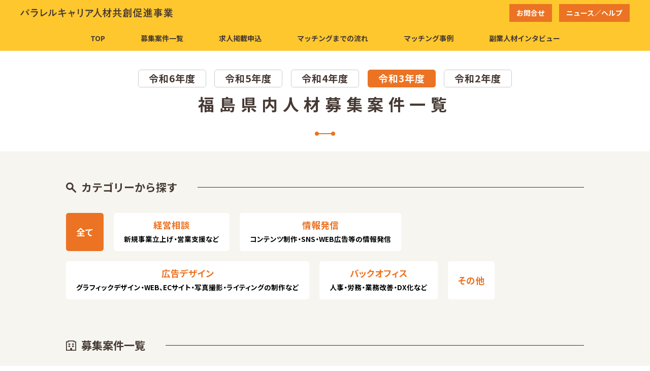

--- FILE ---
content_type: text/html; charset=UTF-8
request_url: https://pro-fukushima.com/project-backnumber-r3/page/2/
body_size: 9549
content:
<!DOCTYPE html>
<html lang="ja">
<head prefix="og: http://ogp.me/ns#">

  <!-- Global site tag (gtag.js) - Google Analytics -->
  <script async src="https://www.googletagmanager.com/gtag/js?id=UA-41975878-16"></script>
  <script>
    window.dataLayer = window.dataLayer || [];
    function gtag(){dataLayer.push(arguments);}
    gtag('js', new Date());

    gtag('config', 'UA-41975878-16');
    gtag('config', 'AW-733094699');
  </script>
  <!-- Event snippet for パラキャリ_024_PRデザイン conversion page
In your html page, add the snippet and call gtag_report_conversion when someone clicks on the chosen link or button. -->
  <script>
  function gtag_report_conversion(url) {
    var callback = function () {
      if (typeof(url) != 'undefined') {
        window.location = url;
      }
    };
    gtag('event', 'conversion', {
        'send_to': 'AW-733094699/NSVPCMzk9NwBEKvGyN0C',
        'event_callback': callback
    });
    return false;
  }
  </script>

  <meta charset="UTF-8">
  <meta name="format-detection" content="telephone=no,address=no,email=no">
  <meta http-equiv="X-UA-Compatible" content="IE=edge">
  <meta name="viewport" content="width=device-width, initial-scale=1, maximum-scale=1">
  <meta name="description" content="福島県人材マッチングサイトでは、県内事業者さまが抱える地方特有の課題をプロジェクト化し、専門のスキルを有する人材とマッチングし課題解決を目指すサポートをします。ぜひご応募ください。">
  <meta name="keywords" content="福島県,人材,採用,求人,副業,パラレルキャリア,マッチング,地域貢献,プロジェクト,募集案件">

  <link rel="stylesheet" href="https://fonts.googleapis.com/css2?family=Noto+Sans+JP:wght@400;500;700;900&display=swap">
  
  
  <link rel="stylesheet" href="https://pro-fukushima.com/cms/wp-content/themes/pro-fukushima/assets/css/reset.css">
  <link rel="stylesheet" href="https://pro-fukushima.com/cms/wp-content/themes/pro-fukushima/assets/css/common.css">

      <link rel="stylesheet" href="https://pro-fukushima.com/cms/wp-content/themes/pro-fukushima/assets/css/project.css">
  
  <title>令和3年度 募集案件 ｜ 福島県人材マッチングサイト｜課題解決プロジェクト</title>

    <script>
    var ajaxurl = 'https://pro-fukushima.com/cms/wp-admin/admin-ajax.php';
  </script>
<link rel='dns-prefetch' href='//www.google.com' />
<link rel='dns-prefetch' href='//s.w.org' />
<link rel="alternate" type="application/rss+xml" title="福島県人材マッチングサイト｜課題解決プロジェクト &raquo; 令和3年度 募集案件 フィード" href="https://pro-fukushima.com/project-backnumber-r3/feed/" />
		<script type="text/javascript">
			window._wpemojiSettings = {"baseUrl":"https:\/\/s.w.org\/images\/core\/emoji\/12.0.0-1\/72x72\/","ext":".png","svgUrl":"https:\/\/s.w.org\/images\/core\/emoji\/12.0.0-1\/svg\/","svgExt":".svg","source":{"concatemoji":"https:\/\/pro-fukushima.com\/cms\/wp-includes\/js\/wp-emoji-release.min.js?ver=5.4.18"}};
			/*! This file is auto-generated */
			!function(e,a,t){var n,r,o,i=a.createElement("canvas"),p=i.getContext&&i.getContext("2d");function s(e,t){var a=String.fromCharCode;p.clearRect(0,0,i.width,i.height),p.fillText(a.apply(this,e),0,0);e=i.toDataURL();return p.clearRect(0,0,i.width,i.height),p.fillText(a.apply(this,t),0,0),e===i.toDataURL()}function c(e){var t=a.createElement("script");t.src=e,t.defer=t.type="text/javascript",a.getElementsByTagName("head")[0].appendChild(t)}for(o=Array("flag","emoji"),t.supports={everything:!0,everythingExceptFlag:!0},r=0;r<o.length;r++)t.supports[o[r]]=function(e){if(!p||!p.fillText)return!1;switch(p.textBaseline="top",p.font="600 32px Arial",e){case"flag":return s([127987,65039,8205,9895,65039],[127987,65039,8203,9895,65039])?!1:!s([55356,56826,55356,56819],[55356,56826,8203,55356,56819])&&!s([55356,57332,56128,56423,56128,56418,56128,56421,56128,56430,56128,56423,56128,56447],[55356,57332,8203,56128,56423,8203,56128,56418,8203,56128,56421,8203,56128,56430,8203,56128,56423,8203,56128,56447]);case"emoji":return!s([55357,56424,55356,57342,8205,55358,56605,8205,55357,56424,55356,57340],[55357,56424,55356,57342,8203,55358,56605,8203,55357,56424,55356,57340])}return!1}(o[r]),t.supports.everything=t.supports.everything&&t.supports[o[r]],"flag"!==o[r]&&(t.supports.everythingExceptFlag=t.supports.everythingExceptFlag&&t.supports[o[r]]);t.supports.everythingExceptFlag=t.supports.everythingExceptFlag&&!t.supports.flag,t.DOMReady=!1,t.readyCallback=function(){t.DOMReady=!0},t.supports.everything||(n=function(){t.readyCallback()},a.addEventListener?(a.addEventListener("DOMContentLoaded",n,!1),e.addEventListener("load",n,!1)):(e.attachEvent("onload",n),a.attachEvent("onreadystatechange",function(){"complete"===a.readyState&&t.readyCallback()})),(n=t.source||{}).concatemoji?c(n.concatemoji):n.wpemoji&&n.twemoji&&(c(n.twemoji),c(n.wpemoji)))}(window,document,window._wpemojiSettings);
		</script>
		<style type="text/css">
img.wp-smiley,
img.emoji {
	display: inline !important;
	border: none !important;
	box-shadow: none !important;
	height: 1em !important;
	width: 1em !important;
	margin: 0 .07em !important;
	vertical-align: -0.1em !important;
	background: none !important;
	padding: 0 !important;
}
</style>
	<link rel='stylesheet' id='wp-block-library-css'  href='https://pro-fukushima.com/cms/wp-includes/css/dist/block-library/style.min.css?ver=5.4.18' type='text/css' media='all' />
<link rel='stylesheet' id='bbp-default-css'  href='https://pro-fukushima.com/cms/wp-content/plugins/bbpress/templates/default/css/bbpress.min.css?ver=2.6.9' type='text/css' media='all' />
<script type='text/javascript' src='https://pro-fukushima.com/cms/wp-includes/js/jquery/jquery.js?ver=1.12.4-wp'></script>
<script type='text/javascript' src='https://pro-fukushima.com/cms/wp-includes/js/jquery/jquery-migrate.min.js?ver=1.4.1'></script>
<link rel='https://api.w.org/' href='https://pro-fukushima.com/wp-json/' />
<link rel="EditURI" type="application/rsd+xml" title="RSD" href="https://pro-fukushima.com/cms/xmlrpc.php?rsd" />
<link rel="wlwmanifest" type="application/wlwmanifest+xml" href="https://pro-fukushima.com/cms/wp-includes/wlwmanifest.xml" /> 
<meta name="generator" content="WordPress 5.4.18" />
<!-- All in one Favicon 4.7 --><link rel="shortcut icon" href="https://pro-fukushima.com/cms/wp-content/uploads/2020/05/favicon2.png" />
<link rel="icon" href="https://pro-fukushima.com/cms/wp-content/uploads/2020/05/favicon2.png" type="image/gif"/>
<link rel="icon" href="https://pro-fukushima.com/cms/wp-content/uploads/2020/05/favicon2.png" type="image/png"/>
<link rel="apple-touch-icon" href="https://pro-fukushima.com/cms/wp-content/uploads/2020/05/favicon2.png" />
</head>
<body class="archive paged post-type-archive post-type-archive-project_01 paged-2 post-type-paged-2 project">
  <header>
    <div class="inner _flexbox">

      <div class="row row_01 flexbox">  
        <div class="col_left">
          <div class="logo">
            <a href="https://pro-fukushima.com">
              <picture>
                <source srcset="https://pro-fukushima.com/cms/wp-content/themes/pro-fukushima/assets/images/common/logo-bk2.svg" media="(max-width: 767px)">
                <img src="https://pro-fukushima.com/cms/wp-content/themes/pro-fukushima/assets/images/common/logo-bk3.svg" alt="パラレルキャリア人材共創促進事業" width="300" height="18">
              </picture>
            </a>
          </div>
        </div>
        <div class="col_right flexbox">
          <a class="btn_contact" href="https://pro-fukushima.com/contact/"><span>お問合せ</span></a>
          <a class="btn_chatroom" href="https://pro-fukushima.com/chatroom/"><span>ニュース／ヘルプ</span></a>
          <div class="only_sp">
            <button class="menu_trigger">
              <span></span>
              <span></span>
              <span></span>
            </button>
          </div>
        </div>
      </div>
      
      <div class="row row_02">
        <nav class="menu-main-menu-container"><ul id="menu-main-menu" class=""><li id="menu-item-13" class="menu-item menu-item-type-custom menu-item-object-custom menu-item-home menu-item-13"><a href="https://pro-fukushima.com"><span><span>TOP</span></span></a></li>
<li id="menu-item-18" class="menu-item menu-item-type-custom menu-item-object-custom menu-item-18"><a href="https://pro-fukushima.com/project/"><span><span>募集案件</span><span>一覧</span></span></a></li>
<li id="menu-item-17" class="menu-item menu-item-type-post_type menu-item-object-page menu-item-17"><a href="https://pro-fukushima.com/application/"><span><span>求人掲載</span><span>申込</span></span></a></li>
<li id="menu-item-16" class="menu-item menu-item-type-post_type menu-item-object-page menu-item-16"><a href="https://pro-fukushima.com/matching/"><span><span>マッチング</span><span>までの流れ</span></span></a></li>
<li id="menu-item-1289" class="menu-item menu-item-type-custom menu-item-object-custom menu-item-1289"><a href="https://pro-fukushima.com/matching_case/"><span><span>マッチング</span><span>事例</span></span></a></li>
<li id="menu-item-6559" class="menu-item menu-item-type-custom menu-item-object-custom menu-item-6559"><a href="https://pro-fukushima.com/interviews/"><span><span>副業人材</span><span>インタビュー</span></span></a></li>
<li id="menu-item-8191" class="menu-item menu-item-type-custom menu-item-object-custom menu-item-8191"><a href="https://pro-fukushima.com/forums/"><span><span>チャット</span><span>ルーム</span></span></a></li>
<li id="menu-item-14" class="menu-item menu-item-type-post_type menu-item-object-page menu-item-privacy-policy menu-item-14"><a href="https://pro-fukushima.com/privacy-policy/"><span><span>個人情報</span><span>の取扱</span></span></a></li>
<li id="menu-item-15" class="menu-item menu-item-type-post_type menu-item-object-page menu-item-15"><a href="https://pro-fukushima.com/contact/"><span><span>お問合せ</span></span></a></li>
</ul></nav>      </div>
    
    </div>
  </header>

  <main>

<!-- 年度切替ボタン・ページタイトル -->
<section class="section section00" id="">
  <div class="inner">
    
      <h1 class="page_title">
        <div class="">
          <a class="btn_y disabled" href="https://pro-fukushima.com/project-backnumber-r6/">令和6年度</a>
          <a class="btn_y disabled" href="https://pro-fukushima.com/project-backnumber-r5/">令和5年度</a>
          <a class="btn_y disabled" href="https://pro-fukushima.com/project-backnumber-r4/">令和4年度</a>
          <a class="btn_y" href="#">令和3年度</a>
          <a class="btn_y disabled" href="https://pro-fukushima.com/project-backnumber-r2/">令和2年度</a>
        </div>
        <span>福島県内</span><span>人材募集案件一覧</span>
        <span class="border"></span>
      </h1>

    
  </div>
</section>

<!-- カテゴリーメニュー・募集案件一覧 -->
<div class="page_content">

  <section class="section section01" id="section01">
    <div class="inner">

      
        <div class="section keywords industry">
          <h2 class="section_title type03 flexbox">カテゴリーから探す</h2>
                    <div class="keywords_list flexbox">
            <div class="item current"><a href="https://pro-fukushima.com/project-backnumber-r3/"><span class="title">全て</span></a></div><div class="item "><a href="https://pro-fukushima.com/project_02_cat/%e7%b5%8c%e5%96%b6%e7%9b%b8%e8%ab%87"><span class="title">経営相談</span><span class="des">新規事業立上げ・営業支援など</span></a></div><div class="item "><a href="https://pro-fukushima.com/project_02_cat/%e6%83%85%e5%a0%b1%e7%99%ba%e4%bf%a1"><span class="title">情報発信</span><span class="des">コンテンツ制作・SNS・WEB広告等の情報発信</span></a></div><div class="item "><a href="https://pro-fukushima.com/project_02_cat/%e5%ba%83%e5%91%8a%e3%83%87%e3%82%b6%e3%82%a4%e3%83%b3"><span class="title">広告デザイン</span><span class="des">グラフィックデザイン・WEB、ECサイト・写真撮影・ライティングの制作など</span></a></div><div class="item "><a href="https://pro-fukushima.com/project_02_cat/%e3%83%90%e3%83%83%e3%82%af%e3%82%aa%e3%83%95%e3%82%a3%e3%82%b9"><span class="title">バックオフィス</span><span class="des">人事・労務・業務改善・DX化など</span></a></div><div class="item "><a href="https://pro-fukushima.com/project_02_cat/%e3%81%9d%e3%81%ae%e4%bb%96"><span class="title">その他</span></a></div>          </div>
        </div>

      
      <!-- 募集案件一覧 -->
      <div class="section project">
          <h2 class="section_title type03 flexbox">募集案件一覧</h2>

          
            <div class="project_list flexbox">
              
                
                <div class="item achievement">
                  <a href="https://pro-fukushima.com/project_01/5282/">
                    <div class="item_header flexbox">
                      <div class="wrapper flexbox">


                                                  <div class="project_num">案件No：200</div>
                          <div class="category">情報発信</div>
                          <div class="industry">その他サービス業</div>
                          <div class="area">郡山市</div>
                        
                      </div>
                      <div class="company_name">株式会社NHSolutions</div>
                      <h3 class="title">サービス拡大に担いweb広告担当者を募集します！</h3>
                    </div>
                    <div class="thumb" style="background-image: url(https://pro-fukushima.com/cms/wp-content/uploads/2021/12/88.jpg);">
                      <div class="remote">リモート可</div>                      <div class="img_achievement"><img src="https://pro-fukushima.com/cms/wp-content/themes/pro-fukushima/assets/images/project/item01@2x.png" alt="選考中"/></div>                                                                </div>
                  </a>
                </div>

              
                
                <div class="item end">
                  <a href="https://pro-fukushima.com/project_01/5280/">
                    <div class="item_header flexbox">
                      <div class="wrapper flexbox">


                                                  <div class="project_num">案件No：199</div>
                          <div class="category">バックオフィス</div>
                          <div class="industry">その他サービス業</div>
                          <div class="area">郡山市</div>
                        
                      </div>
                      <div class="company_name">株式会社NHSolutions</div>
                      <h3 class="title">営業を遠隔で支える営業サポートを担っていただける方を募集！</h3>
                    </div>
                    <div class="thumb" style="background-image: url(https://pro-fukushima.com/cms/wp-content/uploads/2021/12/4.jpg);">
                      <div class="remote">リモート可</div>                                                                                      </div>
                  </a>
                </div>

              
                
                <div class="item achievement">
                  <a href="https://pro-fukushima.com/project_01/5088/">
                    <div class="item_header flexbox">
                      <div class="wrapper flexbox">


                                                  <div class="project_num">案件No：198</div>
                          <div class="category">経営相談</div>
                          <div class="industry">小売業</div>
                          <div class="area">相馬市</div>
                        
                      </div>
                      <div class="company_name">Syuon & Co. （シュオン）</div>
                      <h3 class="title">ジュエリー販売の事業戦略～マーケティング戦略を一緒に考えてくれる方募集！</h3>
                    </div>
                    <div class="thumb" style="background-image: url(https://pro-fukushima.com/cms/wp-content/uploads/2021/12/6.jpg);">
                      <div class="remote">リモート可</div>                      <div class="img_achievement"><img src="https://pro-fukushima.com/cms/wp-content/themes/pro-fukushima/assets/images/project/item01@2x.png" alt="選考中"/></div>                                                                </div>
                  </a>
                </div>

              
                
                <div class="item achievement">
                  <a href="https://pro-fukushima.com/project_01/5319/">
                    <div class="item_header flexbox">
                      <div class="wrapper flexbox">


                                                  <div class="project_num">案件No：197</div>
                          <div class="category">情報発信</div>
                          <div class="industry">建設業・不動産</div>
                          <div class="area">いわき市</div>
                        
                      </div>
                      <div class="company_name">志賀塗装株式会社</div>
                      <h3 class="title">効果的なLINE活用法をアドバイスいただける方を募集します！</h3>
                    </div>
                    <div class="thumb" style="background-image: url(https://pro-fukushima.com/cms/wp-content/uploads/2020/12/サブ-1-scaled.jpg);">
                      <div class="remote">リモート可</div>                      <div class="img_achievement"><img src="https://pro-fukushima.com/cms/wp-content/themes/pro-fukushima/assets/images/project/item01@2x.png" alt="選考中"/></div>                                                                </div>
                  </a>
                </div>

              
                
                <div class="item achievement">
                  <a href="https://pro-fukushima.com/project_01/5165/">
                    <div class="item_header flexbox">
                      <div class="wrapper flexbox">


                                                  <div class="project_num">案件No：196</div>
                          <div class="category">情報発信</div>
                          <div class="industry">建築業</div>
                          <div class="area">いわき市</div>
                        
                      </div>
                      <div class="company_name">株式会社木の力</div>
                      <h3 class="title">SNSを活用した広報や集客についてアドバイスしてくれる方を募集します！</h3>
                    </div>
                    <div class="thumb" style="background-image: url(https://pro-fukushima.com/cms/wp-content/uploads/2021/12/PKU4161362PAR58418_TP_V4.jpg);">
                      <div class="remote">リモート可</div>                      <div class="img_achievement"><img src="https://pro-fukushima.com/cms/wp-content/themes/pro-fukushima/assets/images/project/item01@2x.png" alt="選考中"/></div>                                                                </div>
                  </a>
                </div>

              
                
                <div class="item achievement">
                  <a href="https://pro-fukushima.com/project_01/5163/">
                    <div class="item_header flexbox">
                      <div class="wrapper flexbox">


                                                  <div class="project_num">案件No：195</div>
                          <div class="category">経営相談</div>
                          <div class="industry">建築業</div>
                          <div class="area">いわき市</div>
                        
                      </div>
                      <div class="company_name">株式会社木の力</div>
                      <h3 class="title">SDGsにもつながる住宅用木材を開発しました。この製品を広めるための戦略を一緒に考えていただけませんか？</h3>
                    </div>
                    <div class="thumb" style="background-image: url(https://pro-fukushima.com/cms/wp-content/uploads/2021/12/キャプチャ-3.jpg);">
                      <div class="remote">リモート可</div>                      <div class="img_achievement"><img src="https://pro-fukushima.com/cms/wp-content/themes/pro-fukushima/assets/images/project/item01@2x.png" alt="選考中"/></div>                                                                </div>
                  </a>
                </div>

              
                
                <div class="item achievement">
                  <a href="https://pro-fukushima.com/project_01/5115/">
                    <div class="item_header flexbox">
                      <div class="wrapper flexbox">


                                                  <div class="project_num">案件No：194</div>
                          <div class="category">その他</div>
                          <div class="industry">その他</div>
                          <div class="area">郡山市</div>
                        
                      </div>
                      <div class="company_name">特定非営利活動法人子育て支援コミュニティプチママン</div>
                      <h3 class="title">ファシリテーションスキルを向上させるためにレクチャーしていただける方を募集！</h3>
                    </div>
                    <div class="thumb" style="background-image: url(https://pro-fukushima.com/cms/wp-content/uploads/2021/12/PKU4161358PAR58393_TP_V4.jpg);">
                      <div class="remote">リモート可</div>                      <div class="img_achievement"><img src="https://pro-fukushima.com/cms/wp-content/themes/pro-fukushima/assets/images/project/item01@2x.png" alt="選考中"/></div>                                                                </div>
                  </a>
                </div>

              
                
                <div class="item achievement">
                  <a href="https://pro-fukushima.com/project_01/5061/">
                    <div class="item_header flexbox">
                      <div class="wrapper flexbox">


                                                  <div class="project_num">案件No：193</div>
                          <div class="category">広告デザイン</div>
                          <div class="industry">不動産</div>
                          <div class="area">須賀川市</div>
                        
                      </div>
                      <div class="company_name">株式会社瑞穂不動産</div>
                      <h3 class="title">感謝の気持ちを伝えたい！周年事業用のロゴマークをデザインしていただける方を募集します。</h3>
                    </div>
                    <div class="thumb" style="background-image: url(https://pro-fukushima.com/cms/wp-content/uploads/2021/12/キャプチャ.jpg);">
                      <div class="remote">リモート可</div>                      <div class="img_achievement"><img src="https://pro-fukushima.com/cms/wp-content/themes/pro-fukushima/assets/images/project/item01@2x.png" alt="選考中"/></div>                                                                </div>
                  </a>
                </div>

              
                
                <div class="item achievement">
                  <a href="https://pro-fukushima.com/project_01/5124/">
                    <div class="item_header flexbox">
                      <div class="wrapper flexbox">


                                                  <div class="project_num">案件No：192</div>
                          <div class="category">情報発信</div>
                          <div class="industry">行政</div>
                          <div class="area">福島市</div>
                        
                      </div>
                      <div class="company_name">福島県地域振興課</div>
                      <h3 class="title">福島県の魅力発信のためのＳＮＳ活用についてアドバイスいただける方を募集しています！</h3>
                    </div>
                    <div class="thumb" style="background-image: url(https://pro-fukushima.com/cms/wp-content/uploads/2021/09/ロゴ.jpg);">
                      <div class="remote">リモート可</div>                      <div class="img_achievement"><img src="https://pro-fukushima.com/cms/wp-content/themes/pro-fukushima/assets/images/project/item01@2x.png" alt="選考中"/></div>                                                                </div>
                  </a>
                </div>

              
                
                <div class="item achievement">
                  <a href="https://pro-fukushima.com/project_01/5057/">
                    <div class="item_header flexbox">
                      <div class="wrapper flexbox">


                                                  <div class="project_num">案件No：191</div>
                          <div class="category">広告デザイン</div>
                          <div class="industry">不動産</div>
                          <div class="area">須賀川市</div>
                        
                      </div>
                      <div class="company_name">株式会社瑞穂不動産</div>
                      <h3 class="title">看板・案内板のサインを通じて、当社のブランドづくりに力を貸していただける方を募集します！</h3>
                    </div>
                    <div class="thumb" style="background-image: url(https://pro-fukushima.com/cms/wp-content/uploads/2021/04/社屋（瑞穂不動産）.png);">
                      <div class="remote">リモート可</div>                      <div class="img_achievement"><img src="https://pro-fukushima.com/cms/wp-content/themes/pro-fukushima/assets/images/project/item01@2x.png" alt="選考中"/></div>                                                                </div>
                  </a>
                </div>

              
                
                <div class="item achievement">
                  <a href="https://pro-fukushima.com/project_01/4888/">
                    <div class="item_header flexbox">
                      <div class="wrapper flexbox">


                                                  <div class="project_num">案件No：190</div>
                          <div class="category">バックオフィス</div>
                          <div class="industry">電気工事業</div>
                          <div class="area">いわき市</div>
                        
                      </div>
                      <div class="company_name">株式会社サンワ電装</div>
                      <h3 class="title">自社にあった業務改善、DX化推進についてアドバイス、伴走していただける方を募集します！</h3>
                    </div>
                    <div class="thumb" style="background-image: url(https://pro-fukushima.com/cms/wp-content/uploads/2021/11/書類.jpg);">
                      <div class="remote">リモート可</div>                      <div class="img_achievement"><img src="https://pro-fukushima.com/cms/wp-content/themes/pro-fukushima/assets/images/project/item01@2x.png" alt="選考中"/></div>                                                                </div>
                  </a>
                </div>

              
                
                <div class="item achievement">
                  <a href="https://pro-fukushima.com/project_01/4560/">
                    <div class="item_header flexbox">
                      <div class="wrapper flexbox">


                                                  <div class="project_num">案件No：189</div>
                          <div class="category">情報発信</div>
                          <div class="industry">その他</div>
                          <div class="area">郡山市</div>
                        
                      </div>
                      <div class="company_name">特定非営利活動法人子育て支援コミュニティプチママン</div>
                      <h3 class="title">ショートムービーで情報発信！スマホでの動画撮影・編集のやり方をレクチャーしていただける方を募集します！</h3>
                    </div>
                    <div class="thumb" style="background-image: url(https://pro-fukushima.com/cms/wp-content/uploads/2021/11/dogatschoolDSC_86020141_TP_V4.jpg);">
                      <div class="remote">リモート可</div>                      <div class="img_achievement"><img src="https://pro-fukushima.com/cms/wp-content/themes/pro-fukushima/assets/images/project/item01@2x.png" alt="選考中"/></div>                                                                </div>
                  </a>
                </div>

              
                
                <div class="item achievement">
                  <a href="https://pro-fukushima.com/project_01/4588/">
                    <div class="item_header flexbox">
                      <div class="wrapper flexbox">


                                                  <div class="project_num">案件No：188</div>
                          <div class="category">情報発信</div>
                          <div class="industry">その他</div>
                          <div class="area">郡山市</div>
                        
                      </div>
                      <div class="company_name">特定非営利活動法人子育て支援コミュニティプチママン</div>
                      <h3 class="title">インスタグラムを活用するコツが知りたい！写真撮影から日々の運用方法までアドバイスいただける方を募集します！</h3>
                    </div>
                    <div class="thumb" style="background-image: url(https://pro-fukushima.com/cms/wp-content/uploads/2021/11/iphone8IMGL7772_TP_V4.jpg);">
                      <div class="remote">リモート可</div>                      <div class="img_achievement"><img src="https://pro-fukushima.com/cms/wp-content/themes/pro-fukushima/assets/images/project/item01@2x.png" alt="選考中"/></div>                                                                </div>
                  </a>
                </div>

              
                
                <div class="item achievement">
                  <a href="https://pro-fukushima.com/project_01/4976/">
                    <div class="item_header flexbox">
                      <div class="wrapper flexbox">


                                                  <div class="project_num">案件No：187</div>
                          <div class="category">その他</div>
                          <div class="industry">広告デザイン業</div>
                          <div class="area">郡山市</div>
                        
                      </div>
                      <div class="company_name">株式会社スリーツリークリエイト</div>
                      <h3 class="title">Webexの活用法をアドバイスできる方を募集！</h3>
                    </div>
                    <div class="thumb" style="background-image: url(https://pro-fukushima.com/cms/wp-content/uploads/2021/11/22.png);">
                      <div class="remote">リモート可</div>                      <div class="img_achievement"><img src="https://pro-fukushima.com/cms/wp-content/themes/pro-fukushima/assets/images/project/item01@2x.png" alt="選考中"/></div>                                                                </div>
                  </a>
                </div>

              
                
                <div class="item achievement">
                  <a href="https://pro-fukushima.com/project_01/4877/">
                    <div class="item_header flexbox">
                      <div class="wrapper flexbox">


                                                  <div class="project_num">案件No：186</div>
                          <div class="category">経営相談</div>
                          <div class="industry">電気工事業</div>
                          <div class="area">いわき市</div>
                        
                      </div>
                      <div class="company_name">株式会社サンワ電装</div>
                      <h3 class="title">IoTソリューションでお客様のお役に立ちたい。事業を加速させるためにご協力いただける方を募集します！</h3>
                    </div>
                    <div class="thumb" style="background-image: url(https://pro-fukushima.com/cms/wp-content/uploads/2021/11/外観.jpg);">
                      <div class="remote">リモート可</div>                      <div class="img_achievement"><img src="https://pro-fukushima.com/cms/wp-content/themes/pro-fukushima/assets/images/project/item01@2x.png" alt="選考中"/></div>                                                                </div>
                  </a>
                </div>

              
                
                <div class="item achievement">
                  <a href="https://pro-fukushima.com/project_01/4795/">
                    <div class="item_header flexbox">
                      <div class="wrapper flexbox">


                                                  <div class="project_num">案件No：185</div>
                          <div class="category">広告デザイン</div>
                          <div class="industry">小売業</div>
                          <div class="area">二本松市</div>
                        
                      </div>
                      <div class="company_name">株式会社マツバヤ</div>
                      <h3 class="title">福島県の復興を発信する施設で使用する、お土産品用の袋に入るデザインを考えていただける方を募集します！</h3>
                    </div>
                    <div class="thumb" style="background-image: url(https://pro-fukushima.com/cms/wp-content/uploads/2021/11/お店.jpg);">
                      <div class="remote">リモート可</div>                      <div class="img_achievement"><img src="https://pro-fukushima.com/cms/wp-content/themes/pro-fukushima/assets/images/project/item01@2x.png" alt="選考中"/></div>                                                                </div>
                  </a>
                </div>

              
                
                <div class="item achievement">
                  <a href="https://pro-fukushima.com/project_01/4576/">
                    <div class="item_header flexbox">
                      <div class="wrapper flexbox">


                                                  <div class="project_num">案件No：184</div>
                          <div class="category">バックオフィス</div>
                          <div class="industry">その他</div>
                          <div class="area">郡山市</div>
                        
                      </div>
                      <div class="company_name">特定非営利活動法人子育て支援コミュニティプチママン</div>
                      <h3 class="title">オンラインツール（Zoom）を活用したイベント運営についてアドバイスいただける方を募集！</h3>
                    </div>
                    <div class="thumb" style="background-image: url(https://pro-fukushima.com/cms/wp-content/uploads/2021/11/unific615DSC6293_TP_V4.jpg);">
                      <div class="remote">リモート可</div>                      <div class="img_achievement"><img src="https://pro-fukushima.com/cms/wp-content/themes/pro-fukushima/assets/images/project/item01@2x.png" alt="選考中"/></div>                                                                </div>
                  </a>
                </div>

              
                
                <div class="item achievement">
                  <a href="https://pro-fukushima.com/project_01/4563/">
                    <div class="item_header flexbox">
                      <div class="wrapper flexbox">


                                                  <div class="project_num">案件No：183</div>
                          <div class="category">情報発信</div>
                          <div class="industry">その他</div>
                          <div class="area">郡山市</div>
                        
                      </div>
                      <div class="company_name">特定非営利活動法人子育て支援コミュニティプチママン</div>
                      <h3 class="title">ブログの情報発信で子育て中のお悩みを解消したい。文章の書き方全般についてレクチャーしてくださる方を募集！</h3>
                    </div>
                    <div class="thumb" style="background-image: url(https://pro-fukushima.com/cms/wp-content/uploads/2021/11/goriIMGL9697_TP_V4.jpg);">
                      <div class="remote">リモート可</div>                      <div class="img_achievement"><img src="https://pro-fukushima.com/cms/wp-content/themes/pro-fukushima/assets/images/project/item01@2x.png" alt="選考中"/></div>                                                                </div>
                  </a>
                </div>

              
                
                <div class="item achievement">
                  <a href="https://pro-fukushima.com/project_01/4804/">
                    <div class="item_header flexbox">
                      <div class="wrapper flexbox">


                                                  <div class="project_num">案件No：182</div>
                          <div class="category">その他</div>
                          <div class="industry">その他</div>
                          <div class="area">喜多方市</div>
                        
                      </div>
                      <div class="company_name">きたかた商工会</div>
                      <h3 class="title">「地域おこし」「地域活性化」「地方創生」をテーマに講演をしていただける方を募集します！</h3>
                    </div>
                    <div class="thumb" style="background-image: url(https://pro-fukushima.com/cms/wp-content/uploads/2021/11/029RED204SLD_TP_V4.jpg);">
                      <div class="remote">リモート可</div>                      <div class="img_achievement"><img src="https://pro-fukushima.com/cms/wp-content/themes/pro-fukushima/assets/images/project/item01@2x.png" alt="選考中"/></div>                                                                </div>
                  </a>
                </div>

              
                
                <div class="item achievement">
                  <a href="https://pro-fukushima.com/project_01/4585/">
                    <div class="item_header flexbox">
                      <div class="wrapper flexbox">


                                                  <div class="project_num">案件No：181</div>
                          <div class="category">情報発信</div>
                          <div class="industry">その他</div>
                          <div class="area">郡山市</div>
                        
                      </div>
                      <div class="company_name">特定非営利活動法人子育て支援コミュニティプチママン</div>
                      <h3 class="title">ツイッター活用術が知りたい！「＃」の使い方から140文字にまとめるコツまでアドバイスしてくれる方を募集します。</h3>
                    </div>
                    <div class="thumb" style="background-image: url(https://pro-fukushima.com/cms/wp-content/uploads/2021/11/kuchikomi881_TP_V4.jpg);">
                      <div class="remote">リモート可</div>                      <div class="img_achievement"><img src="https://pro-fukushima.com/cms/wp-content/themes/pro-fukushima/assets/images/project/item01@2x.png" alt="選考中"/></div>                                                                </div>
                  </a>
                </div>

              
                
                <div class="item achievement">
                  <a href="https://pro-fukushima.com/project_01/4692/">
                    <div class="item_header flexbox">
                      <div class="wrapper flexbox">


                                                  <div class="project_num">案件No：180</div>
                          <div class="category">広告デザイン</div>
                          <div class="industry">行政</div>
                          <div class="area">福島市</div>
                        
                      </div>
                      <div class="company_name"> 福島県 地域振興課</div>
                      <h3 class="title">福島県移住ポータルサイト「ふくしまぐらし。」のデザインを作成してくださる方を募集！</h3>
                    </div>
                    <div class="thumb" style="background-image: url(https://pro-fukushima.com/cms/wp-content/uploads/2021/11/ふくしまぐらし.jpg);">
                      <div class="remote">リモート可</div>                      <div class="img_achievement"><img src="https://pro-fukushima.com/cms/wp-content/themes/pro-fukushima/assets/images/project/item01@2x.png" alt="選考中"/></div>                                                                </div>
                  </a>
                </div>

              
                
                <div class="item achievement">
                  <a href="https://pro-fukushima.com/project_01/4648/">
                    <div class="item_header flexbox">
                      <div class="wrapper flexbox">


                                                  <div class="project_num">案件No：179</div>
                          <div class="category">情報発信・広告デザイン・その他</div>
                          <div class="industry">不動産</div>
                          <div class="area">須賀川市</div>
                        
                      </div>
                      <div class="company_name">株式会社テダソチマ</div>
                      <h3 class="title">須賀川市の魅力を伝えたい！動画制作の構成づくり、台本・シナリオ作成から全体のディレクションまでできる方を募集します！</h3>
                    </div>
                    <div class="thumb" style="background-image: url(https://pro-fukushima.com/cms/wp-content/uploads/2021/11/bbbbb.gif);">
                      <div class="remote">リモート可</div>                      <div class="img_achievement"><img src="https://pro-fukushima.com/cms/wp-content/themes/pro-fukushima/assets/images/project/item01@2x.png" alt="選考中"/></div>                                                                </div>
                  </a>
                </div>

              
                
                <div class="item achievement">
                  <a href="https://pro-fukushima.com/project_01/4552/">
                    <div class="item_header flexbox">
                      <div class="wrapper flexbox">


                                                  <div class="project_num">案件No：178</div>
                          <div class="category">広告デザイン</div>
                          <div class="industry">その他</div>
                          <div class="area">郡山市</div>
                        
                      </div>
                      <div class="company_name">特定非営利活動法人子育て支援コミュニティプチママン</div>
                      <h3 class="title">限られたスペースに出来る限りの情報をのせたい！そんなチラシ制作手法についてアドバイスいただける方を募集します！</h3>
                    </div>
                    <div class="thumb" style="background-image: url(https://pro-fukushima.com/cms/wp-content/uploads/2021/11/GREEN_TO20140125_TP_V4.jpg);">
                      <div class="remote">リモート可</div>                      <div class="img_achievement"><img src="https://pro-fukushima.com/cms/wp-content/themes/pro-fukushima/assets/images/project/item01@2x.png" alt="選考中"/></div>                                                                </div>
                  </a>
                </div>

              
                
                <div class="item achievement">
                  <a href="https://pro-fukushima.com/project_01/4551/">
                    <div class="item_header flexbox">
                      <div class="wrapper flexbox">


                                                  <div class="project_num">案件No：177</div>
                          <div class="category">情報発信</div>
                          <div class="industry">その他</div>
                          <div class="area">郡山市</div>
                        
                      </div>
                      <div class="company_name">特定非営利活動法人子育て支援コミュニティプチママン</div>
                      <h3 class="title">Facebookでの効果的な情報発信について、アドバイスしてくれる方を募集します！</h3>
                    </div>
                    <div class="thumb" style="background-image: url(https://pro-fukushima.com/cms/wp-content/uploads/2021/11/smartphone125IMGL4184_TP_V4.jpg);">
                      <div class="remote">リモート可</div>                      <div class="img_achievement"><img src="https://pro-fukushima.com/cms/wp-content/themes/pro-fukushima/assets/images/project/item01@2x.png" alt="選考中"/></div>                                                                </div>
                  </a>
                </div>

              
                
                <div class="item achievement">
                  <a href="https://pro-fukushima.com/project_01/4595/">
                    <div class="item_header flexbox">
                      <div class="wrapper flexbox">


                                                  <div class="project_num">案件No：176</div>
                          <div class="category">経営相談</div>
                          <div class="industry">その他サービス業</div>
                          <div class="area">郡山市</div>
                        
                      </div>
                      <div class="company_name">スーパースカルプ発毛センター福島郡山店</div>
                      <h3 class="title">スタートアップ企業の事業企画・戦略の整理とグロースまで支援してくださる方を募集します！</h3>
                    </div>
                    <div class="thumb" style="background-image: url(https://pro-fukushima.com/cms/wp-content/uploads/2021/11/PK4131315PAR58142_TP_V4.jpg);">
                      <div class="remote">リモート可</div>                      <div class="img_achievement"><img src="https://pro-fukushima.com/cms/wp-content/themes/pro-fukushima/assets/images/project/item01@2x.png" alt="選考中"/></div>                                                                </div>
                  </a>
                </div>

              
                
                <div class="item achievement">
                  <a href="https://pro-fukushima.com/project_01/4525/">
                    <div class="item_header flexbox">
                      <div class="wrapper flexbox">


                                                  <div class="project_num">案件No：175</div>
                          <div class="category">広告デザイン</div>
                          <div class="industry">小売業</div>
                          <div class="area">二本松市</div>
                        
                      </div>
                      <div class="company_name"> 株式会社マツバヤ</div>
                      <h3 class="title">自社ブランドの健康食品。魅力を伝えるパッケージデザインをしてくださる方を募集します！</h3>
                    </div>
                    <div class="thumb" style="background-image: url(https://pro-fukushima.com/cms/wp-content/uploads/2021/11/ipadmanFTHG1275_TP_V4.jpg);">
                      <div class="remote">リモート可</div>                      <div class="img_achievement"><img src="https://pro-fukushima.com/cms/wp-content/themes/pro-fukushima/assets/images/project/item01@2x.png" alt="選考中"/></div>                                                                </div>
                  </a>
                </div>

              
                
                <div class="item achievement">
                  <a href="https://pro-fukushima.com/project_01/4459/">
                    <div class="item_header flexbox">
                      <div class="wrapper flexbox">


                                                  <div class="project_num">案件No：174</div>
                          <div class="category">広告デザイン</div>
                          <div class="industry">行政</div>
                          <div class="area">福島市</div>
                        
                      </div>
                      <div class="company_name">福島県　商工労働部　経営金融課</div>
                      <h3 class="title">福島県が実施する「事業継続計画（BCP）策定支援制度」のイメージチラシをデザインしてくださる方を募集します！</h3>
                    </div>
                    <div class="thumb" style="background-image: url(https://pro-fukushima.com/cms/wp-content/uploads/2021/09/ロゴ.jpg);">
                      <div class="remote">リモート可</div>                      <div class="img_achievement"><img src="https://pro-fukushima.com/cms/wp-content/themes/pro-fukushima/assets/images/project/item01@2x.png" alt="選考中"/></div>                                                                </div>
                  </a>
                </div>

              
                
                <div class="item achievement">
                  <a href="https://pro-fukushima.com/project_01/4277/">
                    <div class="item_header flexbox">
                      <div class="wrapper flexbox">


                                                  <div class="project_num">案件No：173</div>
                          <div class="category">情報発信</div>
                          <div class="industry">コンサルタント業</div>
                          <div class="area">福島市</div>
                        
                      </div>
                      <div class="company_name">キャリアサポートアシレイ（キャリアコンサルタント庄司知昭）</div>
                      <h3 class="title">働く人を元気にしたい！HPやSNSなど情報発信について、アドバイスいただける方を募集します。</h3>
                    </div>
                    <div class="thumb" style="background-image: url(https://pro-fukushima.com/cms/wp-content/uploads/2021/09/PKU4141326PAR58282_TP_V4.jpg);">
                      <div class="remote">リモート可</div>                      <div class="img_achievement"><img src="https://pro-fukushima.com/cms/wp-content/themes/pro-fukushima/assets/images/project/item01@2x.png" alt="選考中"/></div>                                                                </div>
                  </a>
                </div>

              
                
                <div class="item achievement">
                  <a href="https://pro-fukushima.com/project_01/4468/">
                    <div class="item_header flexbox">
                      <div class="wrapper flexbox">


                                                  <div class="project_num">案件No：172</div>
                          <div class="category">経営相談</div>
                          <div class="industry">その他サービス業</div>
                          <div class="area">大越町</div>
                        
                      </div>
                      <div class="company_name">有限会社ほていやタクシー</div>
                      <h3 class="title">タクシー会社の事業戦略についてアドバイスいただける方を募集します！</h3>
                    </div>
                    <div class="thumb" style="background-image: url(https://pro-fukushima.com/cms/wp-content/uploads/2021/10/KOGAPAS00292_TP_V4.jpg);">
                      <div class="remote">リモート可</div>                      <div class="img_achievement"><img src="https://pro-fukushima.com/cms/wp-content/themes/pro-fukushima/assets/images/project/item01@2x.png" alt="選考中"/></div>                                                                </div>
                  </a>
                </div>

              
                
                <div class="item achievement">
                  <a href="https://pro-fukushima.com/project_01/4393/">
                    <div class="item_header flexbox">
                      <div class="wrapper flexbox">


                                                  <div class="project_num">案件No：171</div>
                          <div class="category">情報発信</div>
                          <div class="industry">その他サービス業</div>
                          <div class="area">郡山市</div>
                        
                      </div>
                      <div class="company_name">アロマハウス Jua Riko</div>
                      <h3 class="title">『LINE公式アカウント』やSNSを用いた効果的な集客や運営法についてのアドバイスしていただける方を募集！</h3>
                    </div>
                    <div class="thumb" style="background-image: url(https://pro-fukushima.com/cms/wp-content/uploads/2021/10/66.png);">
                      <div class="remote">リモート可</div>                      <div class="img_achievement"><img src="https://pro-fukushima.com/cms/wp-content/themes/pro-fukushima/assets/images/project/item01@2x.png" alt="選考中"/></div>                                                                </div>
                  </a>
                </div>

                          </div>

            <div class="pager flexbox">
<a class="next page-numbers" href='https://pro-fukushima.com/project-backnumber-r3/'>« 前へ</a>
<a class="page-numbers" href='https://pro-fukushima.com/project-backnumber-r3/'>1</a>
<span aria-current="page" class="page-numbers current" >2</span>
<a class="page-numbers" href='https://pro-fukushima.com/project-backnumber-r3/page/3/'>3</a>
<a class="page-numbers" href='https://pro-fukushima.com/project-backnumber-r3/page/4/'>4</a>
<a class="page-numbers" href='https://pro-fukushima.com/project-backnumber-r3/page/5/'>5</a>
<a class="next page-numbers" href="https://pro-fukushima.com/project-backnumber-r3/page/3/">次へ »</a>
</div>

          
      </div>

    </div>
  </section>
  <!-- /.section -->

</div>
<!-- page_content -->

<section class="banner section section02" id="section02">
  <div class="inner">
        <a class="banner_matchingEvent" href="https://link-fukushima.com/" target="_blank">
      <img src="https://pro-fukushima.com/cms/wp-content/themes/pro-fukushima/assets/images/common/banner/banner14.png" alt="福島県関係人口ポータルサイト ふくしまと関わる Room!">
    </a>
    <a class="banner_matchingEvent" href="https://www.youtube.com/channel/UCuJjiwVX1MMkik4VNvI7mYg" target="_blank">
      <img src="https://pro-fukushima.com/cms/wp-content/themes/pro-fukushima/assets/images/common/banner/banner15.png" alt="【福島県公式_移住PR】ふくしまぐらし。ーふくしまと関わろう、ふくしまで暮らそうー">
    </a>
    <ul class="banner_list banner_list_01">

      <li class="item"><a href="https://www.fukushima-iju.jp/" target="_blank"><img src="https://pro-fukushima.com/cms/wp-content/themes/pro-fukushima/assets/images/common/banner/banner16.png" alt="ふくしまぐらし" width="320px"></a></li>

      <li class="item"><a href="https://www.furusatokaiki.net/" target="_blank"><img src="https://pro-fukushima.com/cms/wp-content/themes/pro-fukushima/assets/images/common/banner/banner03@2x.png" alt="ふるさと回帰支援センター" width="320px"></a></li>
      <li class="item"><a href="https://f-ninaite.jp/" target="_blank"><img src="https://pro-fukushima.com/cms/wp-content/themes/pro-fukushima/assets/images/common/banner/banner04@2x.png" alt="ふくしまで働く-地域の担い手" width="320px"></a></li>
      <li class="item"><a href="https://fukushima-kurashi.com/" target="_blank"><img src="https://pro-fukushima.com/cms/wp-content/themes/pro-fukushima/assets/images/common/banner/banner_fukushima_ccollab.png" alt="ふくしまCOLLAB" width="320px"></a></li>
      <li class="item"><a href="https://www.fukushima-iju.jp/shiru/894.html" target="_blank"><img src="https://pro-fukushima.com/cms/wp-content/themes/pro-fukushima/assets/images/common/banner/banner_fukushima-iju.png" alt="転職なき移住なら、ふくしま" width="320px"></a></li>
      <li class="item"><a href="https://f-monodukuri.jp/" target="_blank"><img src="https://pro-fukushima.com/cms/wp-content/themes/pro-fukushima/assets/images/common/banner/banner18.jpg" alt="福島県ものづくり企業データベース「ふくしまMonoX」" width="320px"></a></li>
    
    </ul>
    <ul class="banner_list banner_list_02">
      <li class="item"><a href="https://www.pref.fukushima.lg.jp/sec/11025b/f-fanclub.html" target="_blank"><img src="https://pro-fukushima.com/cms/wp-content/themes/pro-fukushima/assets/images/common/banner/banner05@2x.png" alt="ふくしまファンクラブ" width="100px"></a></li>
      <li class="item"><a href="https://page.line.me/egj5830s" target="_blank"><img src="https://pro-fukushima.com/cms/wp-content/themes/pro-fukushima/assets/images/common/banner/banner06@2x.png" alt="ふくしまぐらし。LINE@" width="100px"></a></li>
      <li class="item"><a href="https://www.facebook.com/lf.fukushima/" target="_blank"><img src="https://pro-fukushima.com/cms/wp-content/themes/pro-fukushima/assets/images/common/banner/banner17@2x.png" alt="ふくしま×副業人材 マッチング Facebook" width="100px"></a></li>
    </ul>
  </div>
</section>
<!-- /.section -->
</main>

<footer>
<div class="totop">
  <a href="#"></a>
</div>
<div class="inner flexbox">
  <div class="__only_pc">
    <div class="logo">
      <a href="https://pro-fukushima.com">
        <img src="https://pro-fukushima.com/cms/wp-content/themes/pro-fukushima/assets/images/common/logo-wh.png" alt="パラレルキャリア人材共創促進事業">
      </a>
    </div>
    <address class="address">
      <dl class="dl">
        <dt class="dt">ふくしまぐらし推進課　TEL.024-521-7119</dt>
      </dl>
      <dl class="dl">
        <dt class="dt">運営事務局　<span>株式会社クノウ内</span></dt>
        <dd class="dd">
          〒963-8014 福島県郡山市虎丸町14-20 <br>
          TEL.024-983-8955　有料職業紹介事業 許可番号07-ユ-300208
        </dd>
      </dl>
    </address>
    <a class="btn_privacy" href="https://pro-fukushima.com/privacy-policy/">個人情報保護方針</a>
  </div>
  <small>&copy; パラレルキャリア人材共創促進事業</small>
</div>


</footer>



<!-- 250129追加 トークイベントバナー -->




  <script>
  document.addEventListener("DOMContentLoaded", function() {
      var form = document.querySelector(".mw_wp_form form");
      if (form) {
          form.addEventListener("submit", function(event) {
              var recaptcha = document.querySelector(".g-recaptcha-response");
              if (!recaptcha || recaptcha.value === "") {
                  alert("reCAPTCHA をチェックしてください。");
                  event.preventDefault();
              }
          });
      }
  });
  </script>
  <script type='text/javascript' src='https://www.google.com/recaptcha/api.js'></script>
<script type='text/javascript' src='https://pro-fukushima.com/cms/wp-includes/js/wp-embed.min.js?ver=5.4.18'></script>
<script type='text/javascript' src='https://pro-fukushima.com/cms/wp-content/themes/pro-fukushima/assets/js/common.js?ver=5.4.18'></script>
<script type='text/javascript' src='https://pro-fukushima.com/cms/wp-content/themes/pro-fukushima/assets/js/forums.js?ver=5.4.18'></script>

</body>
</html>


--- FILE ---
content_type: text/css
request_url: https://pro-fukushima.com/cms/wp-content/themes/pro-fukushima/assets/css/common.css
body_size: 2755
content:
@charset "UTF-8";
body {
  -webkit-font-smoothing: antialiased;
  /* mac */
  font-family: 'Noto Sans JP', sans-serif;
  padding-top: 100px;
}
@media screen and (max-width: 1280px) {
  body {
    padding-top: 70px;
  }
}
@media screen and (max-width: 767px) {
  body {
    padding-top: 50px;
  }
}
a {
  text-decoration: none;
  transition: opacity 0.5s;
}
a:hover {
  opacity: 0.5;
}
img {
  max-width: 100%;
  height: auto;
}
.only_pc {
  display: block;
}
@media screen and (max-width: 767px) {
  .only_pc {
    display: none;
  }
}
.only_sp {
  display: none;
}
@media screen and (max-width: 767px) {
  .only_sp {
    display: block;
  }
}
.inner {
  box-sizing: border-box;
  margin: 0 auto;
  padding: 0 40px;
  max-width: 100%;
  width: 1100px;
}
@media screen and (max-width: 767px) {
  .inner {
    padding: 0 20px;
  }
}
.flexbox {
  display: flex;
}
.btn {
  background-color: #463933;
  border-radius: 3px;
  cursor: pointer;
  color: #fff;
  font-weight: 700;
  font-size: 1.75em;
  letter-spacing: 0.1em;
  text-align: center;
  display: flex;
  flex-wrap: wrap;
  align-items: center;
  justify-content: center;
  box-sizing: border-box;
  margin: 0 auto;
  padding: 32.5px 20px;
  max-width: 100%;
  width: 100%;
  position: relative;
  transition: opacity 0.5s;
}
@media screen and (max-width: 1024px) {
  .btn {
    font-size: 1.5em;
  }
}
@media screen and (max-width: 767px) {
  .btn {
    font-size: 1.3125em;
    letter-spacing: inherit;
    padding: 20px 50px;
    height: 105px;
  }
}
@media screen and (max-width: 375px) {
  .btn {
    font-size: 5.6vw;
    padding: 5.33333333vw 10.66666667vw;
    height: 28vw;
  }
}
.btn:hover {
  opacity: 0.5;
}
.btn.accordion-toggle.open::after {
  background-image: url(../images/common/icon/icon-close.svg);
}
.btn.accordion-toggle::after {
  background-image: url(../images/common/icon/icon-open.svg);
}
.btn span {
  display: inline-block;
}
.btn::after {
  content: '';
  background: url(../images/common/icon/icon-link.svg) 0 0 no-repeat;
  background-size: contain;
  display: inline-block;
  margin: 0 0 0 30px;
  width: 40px;
  height: 40px;
}
@media screen and (max-width: 767px) {
  .btn::after {
    width: 30px;
    height: 30px;
    position: absolute;
    right: 20px;
    top: 50%;
    transform: translate(0%, -50%);
  }
}
@media screen and (max-width: 374px) {
  .btn::after {
    width: 8vw;
    height: 8vw;
    right: 2.66666667vw;
  }
}
header {
  background-color: #FEC72E;
  width: 100%;
  position: fixed;
  top: 0;
  left: 0;
  z-index: 100;
}
body.home header {
  background-color: #fff;
}
header .row_01 {
  align-items: center;
  justify-content: space-between;
  width: 100%;
  height: 50px;
}
@media screen and (max-width: 767px) {
  header .row_01 {
    height: auto;
  }
}
header .row_01 .col_right {
  align-items: center;
}
header .row_02 {
  display: flex;
  align-items: center;
  justify-content: center;
}
header .only_pc {
  display: block;
}
@media screen and (max-width: 1280px) {
  header .only_pc {
    display: none;
  }
}
header .inner {
  justify-content: space-between;
  align-items: center;
  width: 100%;
}
@media screen and (max-width: 767px) {
  header .inner {
    padding-right: 0;
  }
}
header .logo {
  width: 277px;
  width: 197px;
  width: 300px;
}
@media screen and (max-width: 767px) {
  header .logo {
    width: 132px;
  }
}
header .logo a {
  display: block;
}
header .logo img {
  width: 100%;
}
header nav {
  background-color: #FEC72E;
  align-self: stretch;
}
@media screen and (max-width: 767px) {
  header nav {
    display: none;
    box-sizing: border-box;
    overflow-y: auto;
    padding: 20px;
    width: 100%;
    position: fixed;
    top: 70px;
    bottom: 0;
    left: 0;
  }
}
@media screen and (max-width: 767px) {
  header nav {
    top: 50px;
  }
}
body.home header nav {
  background-color: #fff;
}
header nav ul {
  display: flex;
  margin-right: -35px;
  margin-left: -35px;
}
@media screen and (max-width: 1023px) {
  header nav ul {
    margin-right: -13px;
    margin-left: -13px;
  }
}
@media screen and (max-width: 767px) {
  header nav ul {
    display: block;
  }
}
@media screen and (max-width: 767px) {
  header nav ul li {
    border-top: 1px solid #eb7323;
  }
}
@media screen and (max-width: 767px) {
  header nav ul li:last-of-type {
    border-bottom: 1px solid #eb7323;
  }
}
header nav ul li.current a span::after,
header nav ul li.current-menu-item a span::after {
  bottom: -10px;
  opacity: 1;
}
header nav ul li:nth-child(7),
header nav ul li:nth-child(8),
header nav ul li:nth-child(9) {
  display: none;
}
header nav a {
  color: #463933;
  font-size: 0.875em;
  font-weight: 700;
  line-height: 1;
  display: flex;
  align-items: center;
  text-align: center;
  white-space: nowrap;
  box-sizing: border-box;
  padding: 0 35px;
  height: 50px;
}
@media screen and (max-width: 1023px) {
  header nav a {
    height: 45px;
    padding-left: 13px;
    padding-right: 13px;
  }
}
@media screen and (max-width: 767px) {
  header nav a {
    justify-content: center;
  }
}
header nav a:hover {
  opacity: 1;
}
header nav a:hover span::after {
  bottom: -10px;
  opacity: 1;
}
header nav a > span {
  position: relative;
  z-index: 0;
}
header nav a > span::after {
  content: '';
  background-color: #eb7323;
  opacity: 0;
  display: block;
  margin: auto -6px;
  min-width: 100%;
  height: 5px;
  position: absolute;
  bottom: -20px;
  left: 0;
  right: 0;
  z-index: -1;
  transition: bottom 0.5s, opacity 0.5s;
}
@media screen and (max-width: 767px) {
  header nav a > span::after {
    content: none;
  }
}
header nav a > span > span {
  display: inline-block;
}
header .menu_trigger {
  background-color: #EB7323;
  border: none;
  cursor: pointer;
  box-sizing: border-box;
  display: block;
  padding: 34px;
  width: 100px;
  height: 100px;
  position: relative;
}
@media screen and (max-width: 767px) {
  header .menu_trigger {
    padding: 17px;
    width: 50px;
    height: 50px;
  }
}
header .menu_trigger.active span:nth-of-type(1) {
  transform: translateY(15px) rotate(-45deg);
}
@media screen and (max-width: 767px) {
  header .menu_trigger.active span:nth-of-type(1) {
    transform: translateY(7px) rotate(-45deg);
  }
}
header .menu_trigger.active span:nth-of-type(2) {
  opacity: 0;
}
header .menu_trigger.active span:nth-of-type(3) {
  transform: translateY(-15px) rotate(45deg);
}
@media screen and (max-width: 767px) {
  header .menu_trigger.active span:nth-of-type(3) {
    transform: translateY(-7px) rotate(45deg);
  }
}
header .menu_trigger,
header .menu_trigger span {
  box-sizing: border-box;
  display: inline-block;
  transition: transform 0.4s, opacity 0.4s;
}
header .menu_trigger span {
  background-color: #fff;
  width: 32px;
  height: 2px;
  position: absolute;
  left: 34px;
}
@media screen and (max-width: 767px) {
  header .menu_trigger span {
    width: 16px;
    left: 17px;
  }
}
header .menu_trigger span:nth-of-type(1) {
  top: 34px;
}
@media screen and (max-width: 767px) {
  header .menu_trigger span:nth-of-type(1) {
    top: 17px;
  }
}
header .menu_trigger span:nth-of-type(2) {
  top: 50%;
  transform: translateY(-50%);
}
header .menu_trigger span:nth-of-type(3) {
  bottom: 34px;
}
@media screen and (max-width: 767px) {
  header .menu_trigger span:nth-of-type(3) {
    bottom: 17px;
  }
}
header a[class^="btn_"] {
  background-color: #EB7323;
  display: flex;
  justify-content: center;
  align-items: center;
  height: 2.5em;
  color: #fff;
  font-size: 14px;
  font-weight: bold;
  line-height: 1;
  padding: 0 1em;
  margin-left: 1em;
}
@media screen and (max-width: 767px) {
  header a[class^="btn_"] {
    background-color: transparent;
    padding: 0;
    margin-left: 0;
    margin-right: 0.85em;
  }
}
@media screen and (max-width: 767px) {
  header a[class^="btn_"] span {
    display: none;
  }
}
@media screen and (max-width: 767px) {
  header a[class^="btn_"]::after {
    content: "";
    display: block;
    width: 35px;
    height: 35px;
    background-repeat: no-repeat;
    background-position: center;
    background-size: cover;
  }
}
header .btn_contact::after {
  background-image: url(../images/common/icon/icon_mail.svg);
}
header .btn_chatroom::after {
  background-image: url(../images/common/icon/icon_chat.svg);
}
footer {
  background-color: #463933;
}
footer .totop {
  background-color: #fff;
}
footer .totop a {
  background-color: #FEC72E;
  display: block;
  height: 55px;
  position: relative;
}
@media screen and (max-width: 767px) {
  footer .totop a {
    height: 50px;
  }
}
footer .totop a::after {
  content: '';
  border-top: 2px solid #463933;
  border-right: 2px solid #463933;
  display: block;
  margin: auto;
  width: 20px;
  height: 20px;
  position: absolute;
  top: 50%;
  left: 0;
  right: 0;
  transform: translate(0%, -25%) rotate(-45deg);
}
@media screen and (max-width: 767px) {
  footer .totop a::after {
    width: 10px;
    height: 10px;
  }
}
footer .inner {
  align-items: flex-end;
  justify-content: space-between;
  padding-top: 3.66032211%;
  padding-bottom: 3.66032211%;
}
@media screen and (min-width: 1366px) {
  footer .inner {
    padding-top: 50px;
    padding-bottom: 50px;
  }
}
@media screen and (max-width: 767px) {
  footer .inner {
    display: block;
    padding-top: 30px;
    padding-bottom: 30px;
  }
}
footer .logo {
  margin: 0 0 40px;
  width: 197px;
}
@media screen and (max-width: 767px) {
  footer .logo {
    margin: 0 0 20px;
    width: 132px;
  }
}
footer .logo a {
  display: block;
}
footer .logo img {
  width: 100%;
}
footer .address {
  color: #fff;
  font-weight: 500;
  font-size: 14px;
  line-height: 23px;
}
@media screen and (max-width: 767px) {
  footer .address {
    font-size: 12px;
    line-height: 18px;
  }
}
footer .address span {
  font-weight: 700;
}
footer small {
  color: #fff;
  font-size: 14px;
  line-height: 1.75;
  display: block;
}
@media screen and (max-width: 767px) {
  footer small {
    font-size: 12px;
    text-align: center;
  }
}
footer .btn_privacy {
  display: block;
  color: #fff;
  font-size: 0.875em;
  text-decoration: underline;
  margin-top: 0.625em;
}
@media screen and (max-width: 767px) {
  footer .btn_privacy {
    margin-bottom: 0.625em;
  }
}
.section.banner {
  border-top: 10px solid #fec72e;
}
.section.banner .inner {
  padding-top: 8.05270864%;
  padding-bottom: 3.66032211%;
}
@media screen and (min-width: 1366px) {
  .section.banner .inner {
    padding-top: 110px;
    padding-bottom: 50px;
  }
}
@media screen and (max-width: 767px) {
  .section.banner .inner {
    padding-top: 60px;
  }
}
.banner_list {
  display: flex;
  flex-wrap: wrap;
  justify-content: center;
  margin-left: -30px;
}
@media screen and (max-width: 767px) {
  .banner_list {
    margin-left: -20px;
  }
}
.banner_list .item {
  margin: 0 0 30px 30px;
}
@media screen and (max-width: 767px) {
  .banner_list .item {
    margin: 0 0 20px 20px;
  }
}
.banner_list .item a {
  display: block;
}
.accordion .accordion-content {
  display: none;
}
.section_title.type01 {
  color: #463933;
  font-weight: 700;
  font-size: 2em;
  letter-spacing: 0.3em;
  line-height: 1.75;
  text-align: center;
  margin: 0 auto 50px;
}
@media screen and (max-width: 767px) {
  .section_title.type01 {
    font-size: 1.3125em;
    letter-spacing: 0.2em;
    line-height: 1.57142857;
    margin-bottom: 30px;
  }
}
.section_title.type01 span {
  display: inline-block;
}
.section_title.type01 .small {
  font-size: 0.75em;
  letter-spacing: 0.2em;
  display: block;
}
.section_title.type01 .border {
  background-color: #EB7323;
  display: block;
  margin: 30px auto 0;
  width: 40px;
  height: 2px;
  position: relative;
}
@media screen and (max-width: 767px) {
  .section_title.type01 .border {
    margin-top: 20px;
  }
}
.section_title.type01 .border::before,
.section_title.type01 .border::after {
  content: '';
  background-color: #EB7323;
  border-radius: 50%;
  display: block;
  width: 8px;
  height: 8px;
  position: absolute;
  top: 50%;
  transform: translateY(-50%);
}
.section_title.type01 .border::before {
  left: 0;
}
.section_title.type01 .border::after {
  right: 0;
}
.section_title.type02 {
  color: #463933;
  font-weight: 900;
  font-size: 1.5em;
  letter-spacing: 0.1em;
  line-height: 1.25;
  text-align: center;
  margin: 0 0 40px;
}
@media screen and (max-width: 767px) {
  .section_title.type02 {
    font-size: 1.3125em;
    margin-bottom: 30px;
  }
}
@media screen and (max-width: 374px) {
  .section_title.type02 {
    font-size: 5.6vw;
  }
}
.section_title.type02 span {
  background-color: #ff0;
  display: inline-block;
  margin-bottom: 10px;
}
@media screen and (max-width: 767px) {
  .section_title.type02 span {
    line-height: 1.0952381;
  }
}
.page_title {
  background-color: #fff;
  color: #463933;
  font-weight: 700;
  font-size: 2em;
  letter-spacing: 0.3em;
  line-height: 1.75;
  text-align: center;
  padding: 50px 0 34px;
}
@media screen and (max-width: 767px) {
  .page_title {
    font-size: 1.3125em;
    letter-spacing: 0.2em;
    line-height: 1.57142857;
    padding: 25px 17px;
  }
}
.page_title span {
  display: inline-block;
}
.page_title .small {
  font-size: 0.75em;
  letter-spacing: 0.2em;
  display: block;
}
.page_title .border {
  background-color: #EB7323;
  display: block;
  margin: 30px auto 0;
  width: 40px;
  height: 2px;
  position: relative;
}
@media screen and (max-width: 767px) {
  .page_title .border {
    margin-top: 20px;
  }
}
.page_title .border::before,
.page_title .border::after {
  content: '';
  background-color: #EB7323;
  border-radius: 50%;
  display: block;
  width: 8px;
  height: 8px;
  position: absolute;
  top: 50%;
  transform: translateY(-50%);
}
.page_title .border::before {
  left: 0;
}
.page_title .border::after {
  right: 0;
}
.page_content {
  background-color: #f6f5f0;
}
.tab_content {
  display: none;
}
.tab_content.active {
  display: block;
}
.banner_matchingEvent {
  display: block;
  margin-bottom: 5.052709%;
}


--- FILE ---
content_type: text/css
request_url: https://pro-fukushima.com/cms/wp-content/themes/pro-fukushima/assets/css/project.css
body_size: 3375
content:
.project.archive .section.section00 .inner{position:relative}@media screen and (max-width:567px){.project.archive .section.section00 .page_title{padding-bottom:100px}}.project.archive .section.section00 .box_number{width:120px;border:solid 4px #463933;position:absolute;top:50px}@media screen and (max-width:1023px){.project.archive .section.section00 .box_number{transform:scale(.6)}}@media screen and (max-width:767px){.project.archive .section.section00 .box_number{transform:scale(.6);top:inherit;bottom:0}}.project.archive .section.section00 .box_number.box_entry{left:40px}@media screen and (max-width:1023px){.project.archive .section.section00 .box_number.box_entry{transform-origin:left}}@media screen and (max-width:567px){.project.archive .section.section00 .box_number.box_entry{left:20px}}.project.archive .section.section00 .box_number.box_project{right:40px}@media screen and (max-width:1023px){.project.archive .section.section00 .box_number.box_project{transform-origin:right}}@media screen and (max-width:567px){.project.archive .section.section00 .box_number.box_project{right:20px}}.project.archive .section.section00 .box_number .title{display:flex;align-items:center;justify-content:center;flex-direction:column;color:#fff;font-size:14px;font-weight:bold;line-height:1.2;text-align:center;height:40px;padding-bottom:5px;background-color:#463933}.project.archive .section.section00 .box_number .title small{font-size:11px}.project.archive .section.section00 .box_number .number{display:flex;align-items:center;justify-content:center;color:#fff;font-family:'ZCOOL QingKe HuangYou',cursive;font-size:50px;height:80px;background-color:#ed5151}.project.archive .section.section00 .box_number .number span{font-family:'Noto Sans JP',sans-serif;font-size:20px;font-weight:bold;position:relative;top:10px}.project.archive .section.section01 .inner{padding-top:60px;padding-bottom:80px}@media screen and (max-width:767px){.project.archive .section.section01 .inner{padding-top:30px;padding-bottom:40px}}.project.archive .section.keywords .section_title{margin-bottom:20px}.project.archive .section.keywords .section_title.type03::before{background-image:url(../images/project/icon-title01.svg)}.project.archive .section.project{margin:80px 0 0}@media screen and (max-width:767px){.project.archive .section.project{margin-top:40px}}.project.archive .section.project .section_title.type03::before{background-image:url(../images/project/icon-title02.svg)}.project.archive .section_title.type03{color:#463933;font-weight:700;font-size:1.3125em;word-break:keep-all;align-items:center;box-sizing:border-box;margin:0 0 40px;padding:0 0 0 30px;position:relative}.project.archive .section_title.type03::before{content:"";display:block;width:20px;height:20px;background-size:contain;background-repeat:no-repeat;background-position:left center;position:absolute;left:0;top:50%;transform:translateY(-50%)}.project.archive .section_title.type03::after{content:'';border-top:1px solid #333;display:inline-block;margin:0 0 0 40px;height:0;width:100%}.project.archive .keywords .keywords_list{flex-wrap:wrap}.project.archive .keywords .keywords_list .item{display:flex;margin:20px 20px 0 0}@media screen and (max-width:767px){.project.archive .keywords .keywords_list .item{margin:10px 10px 0 0}}.project.archive .keywords .keywords_list .item.current a{background-color:#eb7323;color:#fff}.project.archive .keywords .keywords_list .item a{background-color:#fff;border-radius:5px;color:#eb7323;font-size:12px;font-weight:700;text-align:center;display:block;padding:7px 30px}@media screen and (max-width:767px){.project.archive .keywords .keywords_list .item a{padding:7px 20px}}.project.archive .keywords .keywords_list .item a:hover{background-color:rgba(235,115,35,0.8);opacity:1;transition:.3s;color:#fff}body.post-type-archive-project_01.project.archive .keywords .keywords_list .item a,body.post-type-archive-project_02.project.archive .keywords .keywords_list .item a,body.tax-project_01_cat.project.archive .keywords .keywords_list .item a,body.tax-project_02_cat.project.archive .keywords .keywords_list .item a{display:flex;align-items:center;justify-content:center;flex-direction:column;min-height:70px;font-feature-settings:"palt";padding:15px 20px;box-sizing:border-box}body.post-type-archive-project_01.project.archive .keywords .keywords_list .item a .title,body.post-type-archive-project_02.project.archive .keywords .keywords_list .item a .title,body.tax-project_01_cat.project.archive .keywords .keywords_list .item a .title,body.tax-project_02_cat.project.archive .keywords .keywords_list .item a .title{font-size:1.1rem}body.post-type-archive-project_01.project.archive .keywords .keywords_list .item a .des,body.post-type-archive-project_02.project.archive .keywords .keywords_list .item a .des,body.tax-project_01_cat.project.archive .keywords .keywords_list .item a .des,body.tax-project_02_cat.project.archive .keywords .keywords_list .item a .des{font-size:.85rem;line-height:1.35;color:#000;text-align:left;margin-top:10px}.project.archive .project_list{flex-wrap:wrap;margin-left:-3.92156863%}@media screen and (max-width:767px){.project.archive .project_list{display:block;margin-left:auto;margin-right:auto;max-width:100%;width:375px}}.project.archive .project_list .item{margin:4.71698113% 0 0 3.77358491%;width:46.22641509%}@media screen and (max-width:767px){.project.archive .project_list .item{margin:30px 0 0 0;width:auto}}.project.archive .project_list .item:nth-of-type(-n+2){margin-top:0}@media screen and (max-width:767px){.project.archive .project_list .item:nth-of-type(-n+2){margin-top:30px}}.project.archive .project_list .item.end .thumb::after{content:'募集終了';background:rgba(0,0,0,0.5);color:#fff;font-weight:700;font-size:24px;letter-spacing:.2em;text-align:center;display:flex;justify-content:center;align-items:center;position:absolute;top:0;bottom:0;left:0;right:0}.project.archive .project_list .item.achievement .thumb::after,.project.archive .project_list .item.underSelection .thumb::after{content:'';background:rgba(255,255,255,0.5);display:flex;position:absolute;top:0;bottom:0;left:0;right:0}.project.archive .project_list .item a{display:block}.project.archive .project_list .item .item_header{flex-wrap:wrap;align-items:center;background-color:#fff;padding:16px 20px 10px}.project.archive .project_list .item .wrapper{flex:1 1 auto;flex-wrap:wrap-reverse;flex-wrap:wrap;margin:0}.project.archive .project_list .item .category{background-color:#eee;border-radius:3px;color:#333;font-size:.875em;font-weight:500;line-height:1.57142857;margin-right:10px;padding-left:10px;padding-right:10px}.project.archive .project_list .item .industry{background-color:#333;border-radius:3px;color:#fff;font-size:.875em;font-weight:500;line-height:1.57142857;margin-right:10px;padding-left:10px;padding-right:10px}.project.archive .project_list .item .area{background-color:#eb7323;border-radius:3px;color:#fff;font-size:.875em;font-weight:500;line-height:1.57142857;margin-right:10px;padding-left:10px;padding-right:10px}.project.archive .project_list .item .project_num{border-radius:3px;border:solid 1px #555;font-size:.875em;font-weight:500;line-height:1.57142857;color:#555;margin-right:10px;padding-left:10px;padding-right:10px}.project.archive .project_list .item .category,.project.archive .project_list .item .industry,.project.archive .project_list .item .area,.project.archive .project_list .item .project_num{margin-bottom:10px;box-sizing:border-box}.project.archive .project_list .item .company_name{flex-basis:100%;color:#333;font-size:1em;font-weight:500;line-height:1.96875}.project.archive .project_list .item .title{color:#333;font-size:1.125em;font-weight:700;line-height:1.41666667;font-feature-settings:"palt";align-items:center;overflow:hidden}.project.archive .project_list .item .thumb{background-size:cover;padding-top:55.10204082%;position:relative}.project.archive .project_list .item .remote{background-color:#ffda2f;border-radius:3px;color:#463933;font-weight:900;font-size:.875em;line-height:2.5;text-align:center;box-sizing:border-box;padding:0 10px;width:130px;position:absolute;bottom:10px;right:10px}.project.archive .project_list .item .entry_num{display:flex;align-items:center;justify-content:center;width:150px;height:35px;background-color:#ed5151;border-radius:3px;color:#fff;font-weight:900;font-size:1.5625em;line-height:1;text-align:center;box-sizing:border-box;position:absolute;bottom:10px;left:10px;z-index:1}.project.archive .project_list .item .entry_num span{font-size:.56em;position:relative;top:4px}.project.archive .project_list .item .comment{display:flex;align-items:center;justify-content:center;box-sizing:border-box;width:100%;min-height:60px;color:#fff;font-size:14px;font-weight:bold;line-height:1.5;text-align:center;position:absolute;bottom:0;background:#000;padding:10px 15px;z-index:2}@media screen and (max-width:1023px){.project.archive .project_list .item .comment{min-height:50px;font-size:13px}}@media screen and (max-width:767px){.project.archive .project_list .item .comment{min-height:40px;padding:5px 10px;font-size:12px}}.project.archive .project_list .item .img_achievement{position:absolute;width:300px;width:calc(300 / 490 * 100%);top:50%;left:50%;transform:translate(-50%, -50%);z-index:1}.project.archive .project_list .item .img_underSelection{position:absolute;width:225px;width:calc(225 / 490 * 100%);top:50%;left:50%;transform:translate(-50%, -50%);z-index:1}.project.archive .pager{flex-wrap:wrap;justify-content:center;margin:80px 0 0}@media screen and (max-width:767px){.project.archive .pager{margin-top:40px}}.project.archive .pager .page-numbers{border:2px solid #463933;color:#463933;font-weight:700;line-height:2.25;text-align:center;box-sizing:border-box;display:block;margin:0 10px;width:40px}.project.archive .pager .page-numbers.current{background-color:#eb7323;border-color:#eb7323;color:#fff}.project.archive .pager .page-numbers.prev,.project.archive .pager .page-numbers.next{border:none;width:auto}.project.archive .btn_y{display:inline-block;color:#fff;font-size:60%;letter-spacing:1px;border:1px solid #eb7323;background-color:#eb7323;border-radius:5px;padding:0 20px}.project.archive .btn_y.disabled{color:#463933;border-color:#ccc;background-color:#fff}.project.archive .project_05 .keywords_list,.project.archive .project_04 .keywords_list,.project.archive .project_03 .keywords_list{flex-wrap:wrap;margin-left:-10px;margin-right:-10px;box-sizing:border-box}.project.archive .project_05 .keywords_list .item,.project.archive .project_04 .keywords_list .item,.project.archive .project_03 .keywords_list .item{flex-basis:33.3333%;padding-left:10px;padding-right:10px;margin:0 0 20px 0;box-sizing:border-box}@media screen and (max-width:1023px){.project.archive .project_05 .keywords_list .item,.project.archive .project_04 .keywords_list .item,.project.archive .project_03 .keywords_list .item{flex-basis:50%}}@media screen and (max-width:567px){.project.archive .project_05 .keywords_list .item,.project.archive .project_04 .keywords_list .item,.project.archive .project_03 .keywords_list .item{flex-basis:100%}}.project.archive .project_05 .keywords_list .item a,.project.archive .project_04 .keywords_list .item a,.project.archive .project_03 .keywords_list .item a{display:flex;align-items:center;justify-content:center;flex-direction:column;min-height:140px;font-feature-settings:"palt";padding:15px;box-sizing:border-box;width:100%;border:none;border-radius:5px}.project.archive .project_05 .keywords_list .item a .title,.project.archive .project_04 .keywords_list .item a .title,.project.archive .project_03 .keywords_list .item a .title{font-size:1.3125rem;line-height:1.2;margin-bottom:0}.project.archive .project_05 .keywords_list .item a .des,.project.archive .project_04 .keywords_list .item a .des,.project.archive .project_03 .keywords_list .item a .des{color:#666;font-size:.9375rem;line-height:1.7;text-align:center;margin-top:10px;padding-left:15px;padding-right:15px}.project.archive .project_05 .keywords_list .item a:hover,.project.archive .project_04 .keywords_list .item a:hover,.project.archive .project_03 .keywords_list .item a:hover{transition:.3s}.project.archive .project_05 .keywords_list .item a:hover .des,.project.archive .project_04 .keywords_list .item a:hover .des,.project.archive .project_03 .keywords_list .item a:hover .des{color:#fff !important;transition:.3s}.project.archive .project_05 .keywords_list .item.current a .des,.project.archive .project_04 .keywords_list .item.current a .des,.project.archive .project_03 .keywords_list .item.current a .des{color:#fff !important}.project.single .btn{background-color:#EB7323;padding:39px 20px}.project.single .btn::after{content:none}.project.single .section.section01 .inner{padding-top:70px;padding-bottom:60px}@media screen and (max-width:767px){.project.single .section.section01 .inner{padding-top:30px;padding-bottom:30px}}.project.single .content_wrapper{background-color:#fff;box-sizing:border-box;padding:30px 40px 60px}@media screen and (max-width:767px){.project.single .content_wrapper{padding:20px}}.project.single .content_header{flex-wrap:wrap;align-items:flex-start;padding:0 0 10px;overflow:hidden}.project.single .tag{flex:1 1 auto;flex-wrap:wrap-reverse;flex-wrap:wrap;margin:0 0 10px;margin:0}.project.single .category{background-color:#eee;border-radius:3px;color:#333;font-size:.875em;font-weight:500;line-height:1.57142857;margin-right:10px;padding-left:10px;padding-right:10px}.project.single .industry{background-color:#444;border-radius:3px;color:#fff;font-size:.875em;font-weight:500;line-height:1.57142857;margin-right:10px;padding-left:10px;padding-right:10px}.project.single .area{background-color:#eb7323;border-radius:3px;color:#fff;font-size:.875em;font-weight:500;line-height:1.57142857;margin-right:10px;padding-left:10px;padding-right:10px}.project.single .project_num{border-radius:3px;border:solid 1px #555;color:#555;font-size:.875em;font-weight:500;line-height:1.57142857;margin-right:10px;padding-left:10px;padding-right:10px}.project.single .category,.project.single .industry,.project.single .area,.project.single .project_num{margin-bottom:10px;box-sizing:border-box}.project.single .company_name{color:#333;font-size:1.125em;font-weight:700;line-height:1.33333333;margin:0 0 10px}.project.single .company_name .site_url a{color:#cacaca;font-size:.88888889em;display:inline-block}.project.single .title{flex-basis:100%;color:#333;font-size:1.5em;font-weight:700;line-height:1.41666667;font-feature-settings:"palt"}.project.single .image{position:relative;margin-bottom:70px}@media screen and (max-width:767px){.project.single .image{margin-bottom:35px}}.project.single .image .main{margin:0 -40px;position:relative}@media screen and (max-width:767px){.project.single .image .main{margin:0 -20px}}.project.single .image .main.end::after{content:'募集終了';background:rgba(0,0,0,0.5);color:#fff;font-weight:700;font-size:24px;letter-spacing:.2em;text-align:center;display:flex;justify-content:center;align-items:center;position:absolute;top:0;bottom:0;left:0;right:0}.project.single .image .main.achievement::after,.project.single .image .main.underSelection::after{content:'';background:rgba(255,255,255,0.5);display:flex;position:absolute;top:0;bottom:0;left:0;right:0}.project.single .image .main .remote{background-color:#ffda2f;border-radius:3px;color:#463933;font-weight:900;font-size:.875em;line-height:2.5;text-align:center;box-sizing:border-box;padding:0 10px;width:130px;position:absolute;bottom:10px;right:10px;z-index:1}@media screen and (max-width:414px){.project.single .image .main .remote{bottom:inherit;top:10px}}.project.single .image .main .entry_num{display:flex;align-items:center;justify-content:center;width:150px;height:35px;background-color:#ed5151;border-radius:3px;color:#fff;font-weight:900;font-size:1.5625em;line-height:1;text-align:center;box-sizing:border-box;position:absolute;bottom:10px;left:10px;z-index:1}.project.single .image .main .entry_num span{font-size:.56em;position:relative;top:4px}.project.single .image .main .comment{display:flex;align-items:center;justify-content:center;box-sizing:border-box;width:100%;min-height:80px;color:#fff;font-size:16px;font-weight:bold;line-height:1.5;text-align:center;position:absolute;bottom:0;background:#000;padding:20px 30px;z-index:2}@media screen and (max-width:1023px){.project.single .image .main .comment{min-height:60px;padding:15px 20px;font-size:13px}}@media screen and (max-width:767px){.project.single .image .main .comment{min-height:40px;padding:5px 15px;font-size:12px}}.project.single .image .main .img_achievement{position:absolute;width:calc(300 / 1020 * 100%);top:calc(50 / 1020 * 100%);left:calc(20 / 1020 * 100%);z-index:1}.project.single .image .main .img_underSelection{position:absolute;width:calc(225 / 1020 * 100%);top:calc(50 / 1020 * 100%);left:calc(20 / 1020 * 100%);z-index:1}@media screen and (max-width:767px){.project.single .image .main .img_underSelection{width:calc(225 / 1020 * 100%)}}.project.single .image .main .item{background-repeat:no-repeat;background-size:cover}.project.single .image .main .item .bg{background-position:center center;background-repeat:no-repeat;background-size:cover;padding-top:51.96078431%}.project.single .image .main .slick-dots{bottom:10px}.project.single .image .main .slick-dots li{margin:0 10px;width:14px;height:14px}@media screen and (max-width:767px){.project.single .image .main .slick-dots li{width:10px;height:10px}}.project.single .image .main .slick-dots li.slick-active button{background-color:#fff;opacity:1}.project.single .image .main .slick-dots li button{background-color:#000;border-radius:50%;opacity:.5;width:14px;height:14px}@media screen and (max-width:767px){.project.single .image .main .slick-dots li button{width:10px;height:10px}}.project.single .image .main .slick-dots li button::before{content:none}.project.single .image .thumb{margin:20px -10px 0;margin:10px -5px 0}.project.single .image .thumb .item{padding:0 10px}@media screen and (max-width:767px){.project.single .image .thumb .item{padding:0 5px}}.project.single .image .thumb .item .bg{background-position:center center;background-repeat:no-repeat;background-size:cover;cursor:pointer;padding-top:52%}.project.single .message{margin:40px auto 0}.project.single .message .dl .dt{color:#463933;font-weight:700;font-size:1.3125em;word-break:keep-all;align-items:center;box-sizing:border-box;margin:0 0 30px;padding:0 0 0 30px;position:relative}.project.single .message .dl .dt::before{content:'';background:url(../images/project/icon-title03.svg) center center no-repeat;background-size:contain;display:inline-block;width:30px;height:100%;position:absolute;top:0;left:0}.project.single .message .dl .dt::after{content:'';border-top:1px solid #333;display:inline-block;margin:0 0 0 40px;height:0;width:100%}@media screen and (max-width:767px){.project.single .message .dl .dt::after{margin-left:20px}}.project.single .message .dl .dd{color:#463933;font-size:.875em;line-height:2;box-sizing:border-box;padding:0 0 0 30px}@media screen and (max-width:767px){.project.single .message .dl .dd{padding-left:0}}.project.single .detail{margin:80px auto 0}@media screen and (max-width:767px){.project.single .detail{margin-top:40px}}.project.single .detail .dl .dt{color:#463933;font-weight:700;font-size:1.3125em;word-break:keep-all;align-items:center;box-sizing:border-box;margin:0 0 30px;padding:0 0 0 30px;position:relative}.project.single .detail .dl .dt::before{content:'';background:url(../images/project/icon-title04.svg) center center no-repeat;background-size:contain;display:inline-block;width:30px;height:100%;position:absolute;top:0;left:0}.project.single .detail .dl .dt::after{content:'';border-top:1px solid #333;display:inline-block;margin:0 0 0 40px;height:0;width:100%}@media screen and (max-width:767px){.project.single .detail .dl .dt::after{margin-left:20px}}.project.single .detail .dl .dd{box-sizing:border-box;padding:0 0 0 30px}@media screen and (max-width:767px){.project.single .detail .dl .dd{padding-left:0}}.project.single .detail .dl .caution_statement{color:#ed5151;font-size:18px;margin-bottom:20px}@media screen and (max-width:767px){.project.single .detail .dl .caution_statement{font-size:14px}}.project.single .detail table{color:#463933;font-size:.9375em;line-height:1.73333333;width:100%}@media screen and (max-width:767px){.project.single .detail table{display:block}}.project.single .detail table th,.project.single .detail table td{border-top:1px solid #463933;box-sizing:border-box;padding:20px}@media screen and (max-width:767px){.project.single .detail table th,.project.single .detail table td{display:block;padding:10px}}.project.single .detail table th{background-color:#fff3d2;font-weight:500;text-align:left;white-space:nowrap}.project.single .detail table tr:last-of-type th,.project.single .detail table tr:last-of-type td{border-bottom:1px solid #463933}@media screen and (max-width:767px){.project.single .detail table tr:last-of-type th,.project.single .detail table tr:last-of-type td{border-bottom:none}}@media screen and (max-width:767px){.project.single .detail table tr:last-of-type td{border-bottom:1px solid #463933}}.project.single .entry{margin:50px 0 0}

--- FILE ---
content_type: application/javascript
request_url: https://pro-fukushima.com/cms/wp-content/themes/pro-fukushima/assets/js/common.js?ver=5.4.18
body_size: 709
content:
// body toggle class
jQuery(function($){
	var $body		= $('body');
	var resizeTimer = null;

    $(window).on('load resize', function() {
        clearTimeout(resizeTimer);

        resizeTimer = setTimeout( function() {
            var $winW = window.innerWidth;

			if ( $winW < 768 ) {
				$body.removeClass('pc').addClass('sp')
			} else {
				$body.removeClass('sp').addClass('pc')
			}

        }, 200);
    });
});



// page_scroll
jQuery(function($){
	var $body = $('body');

	$('a[href^="#"]').click(function(){
		var speed		= 350;
		var href		= $(this).attr("href");
		var target		= $(href == "#" || href == "" ? 'html' : href);
		var paddingTop	= ( $body.hasClass( 'pc' ) ) ? 100 : 50 ;
		var position	= target.offset().top - paddingTop;

		$("html, body").animate({ scrollTop:position }, speed, "swing");

		return false;
	});
});



// accordion
jQuery(function($){
	var $accordionToggle = $('.accordion-toggle');

	$accordionToggle.on( 'click', function() {
		var $accordion 			= $(this).parents('.accordion');
		var $accordionContent	= $accordion.find('.accordion-content');

		$(this).toggleClass( 'open' );
		$accordionContent.slideToggle();
	});

	return false;
});



// tab
jQuery(function($){
	var $tabToggle	= $('.tab_toggler');
	var $tabContent = $('.tab_content');

	$tabToggle.on( 'click', function() {
		var $selectTabID 		= $(this).data('tab-id');
		var $selectTabContent	= $tabContent.filter('[data-tab-id="' + $selectTabID + '"]');

		$tabToggle.removeClass('active');
		$(this).toggleClass('active');
		$tabContent.removeClass('active');
		$selectTabContent.toggleClass('active');
	});

	return false;
});



// sp menu toggle
jQuery(function($){
	var $body			= $('body');
	var $menuTrigger	= $('.menu_trigger');
	var $globalMenu		= $('header nav');

	$menuTrigger.on( 'click', function() {
		$(this).toggleClass('active');

		$globalMenu.fadeToggle( function() {

			if ( $globalMenu.is( ':hidden' ) ) $globalMenu.removeAttr('style')

		});

		return false;
	});
});


--- FILE ---
content_type: application/javascript
request_url: https://pro-fukushima.com/cms/wp-content/themes/pro-fukushima/assets/js/forums.js?ver=5.4.18
body_size: 737
content:
jQuery(function($){

  root_name_chenge();
  function root_name_chenge(){
    var target, str;

    target = $(".bbp-breadcrumb-current");
    str = target.text();
    if(str == "フォーラム"){
      target.text("掲示板");
    }

    target = $(".bbp-breadcrumb-root");
    str = target.text();
    if(str == "フォーラム"){
      target.text("掲示板");
    }
  }

  unapproved_commento_delete();
  function unapproved_commento_delete(){
    $("li:has(>.unapproved_comment)").addClass("dis_none");
  }

  error_txt_change();
  function error_txt_change(){
    $(".bbp-template-notice.error > ul > li").each(function(index){
      var $html = $(this).html();

      if($html == "<strong>エラー</strong>: トピックに件名がありません。"){
        $(this).html("<strong>エラー</strong>: タイトルを記入してください。");
      }
      else if($html == "<strong>エラー</strong>: トピックを記入してください。"){
        $(this).html("<strong>エラー</strong>: コメントを記入してください。");
      }
      else if($html == "<strong>エラー</strong>: フォーラム ID を入力してください。"){
        $(this).html("<strong>エラー</strong>: スレッドを選択してください。");
      }
      else if($html == "<strong>エラー</strong>: 返信の本文を入力してください。"){
        $(this).html("<strong>エラー</strong>: コメントを記入してください。");
      }

    });
  }

  goodNumber();
  function goodNumber() {
    
    var $goodBtn = $('.good_count');
    var $post_id;

    $goodBtn.on( 'click', function() {

      $post_id  = $(this).data('postid');

      var data = {
        action: 'my_ajax_good_number',
        postid: $post_id,
      }
      $.ajax({
        type: "post",
        url: ajaxurl,
        data: data
      }).done(function (data) {
          // console.log("ajax成功");
          // console.log(data);
          $('.good_count[data-postid="'+$post_id+'"] .num').text(data);
      }).fail(function (XMLHttpRequest, status, e) {
          console.log("ajax失敗: " + status + XMLHttpRequest);
          console.log(e);
      });

    });

  }
  
});


--- FILE ---
content_type: image/svg+xml
request_url: https://pro-fukushima.com/cms/wp-content/themes/pro-fukushima/assets/images/project/icon-title02.svg
body_size: 548
content:
<svg xmlns="http://www.w3.org/2000/svg" viewBox="0 0 21 21"><defs><style>.cls-1{fill:#463933;}</style></defs><title>icon-title02</title><g id="レイヤー_2" data-name="レイヤー 2"><g id="レイヤー_1-2" data-name="レイヤー 1"><rect class="cls-1" x="4.97" y="6.18" width="3.69" height="2.71"/><rect class="cls-1" x="12.52" y="6.18" width="3.69" height="2.71"/><rect class="cls-1" x="4.97" y="10.61" width="3.69" height="2.71"/><rect class="cls-1" x="12.52" y="10.61" width="3.69" height="2.71"/><path class="cls-1" d="M0,21H21V1.78H17.31V0H3.76V1.78H0V21ZM1.85,5.12V3.55H5.6V1.77h9.86V3.54h3.69V19.23H12.52V15.57H8.67v3.66H1.85Z"/></g></g></svg>

--- FILE ---
content_type: image/svg+xml
request_url: https://pro-fukushima.com/cms/wp-content/themes/pro-fukushima/assets/images/common/logo-bk3.svg
body_size: 7639
content:
<?xml version="1.0" encoding="UTF-8"?>
<svg id="_レイヤー_2" data-name="レイヤー 2" xmlns="http://www.w3.org/2000/svg" viewBox="0 0 339.66 20.02">
  <defs>
    <style>
      .cls-1 {
        fill: #463933;
      }
    </style>
  </defs>
  <g id="_レイヤー_1-2" data-name="レイヤー 1">
    <path class="cls-1" d="m7.55,5.88c.22.11,1.17.59,1.17.84,0,.15-.22.24-.35.31-.2.11-.26.24-.37.44-1.3,2.44-2.95,4.86-4.82,6.91-.24.29-.92,1.08-1.3,1.08-.33,0-1.87-.9-1.87-1.36,0-.13.09-.22.18-.31,2.2-2.11,4.58-5.15,5.7-7.99.07-.15.18-.51.37-.51.22,0,1.06.46,1.3.59Zm6.58,0c.31.24,1.19,1.39,1.47,1.78.64.86,3.54,5.15,3.54,5.98,0,.55-1.69,1.32-2.07,1.32-.26,0-.35-.2-.44-.4-1.12-2.46-2.57-5.06-4.31-7.13-.11-.11-.24-.26-.24-.44,0-.4,1.32-1.28,1.65-1.28.15,0,.29.04.4.15Zm5.76-1.3c0,1.21-.97,2.18-2.18,2.18s-2.18-.97-2.18-2.18.97-2.2,2.18-2.2,2.18.99,2.18,2.2Zm-3.37,0c0,.66.53,1.19,1.19,1.19s1.19-.53,1.19-1.19-.53-1.19-1.19-1.19-1.19.53-1.19,1.19Z"/>
    <path class="cls-1" d="m35.31,6.8c.51,0,1.52,0,1.98-.04.11-.02.29-.04.4-.04.46,0,1.56,1.06,1.56,1.45,0,.15-.18.57-.29.9-.35,1.06-.7,1.98-1.28,2.97-1.1,1.96-2.79,3.81-4.55,5.19-.62.51-2.99,2.2-3.67,2.2-.51,0-1.52-1.25-1.52-1.63,0-.26.55-.46.77-.57,2.64-1.19,5.35-3.72,6.75-6.25.15-.29.59-1.14.59-1.43,0-.53-.59-.48-.95-.48h-8.19c-.92,0-1.85.04-2.79.04-.62,0-.62-.22-.62-1.08,0-1.12.02-1.28.64-1.28.92,0,1.87.04,2.82.04h8.34Zm-1.47-4.75c.9,0,2.02-.07,2.6-.07s.59.24.59,1.34c0,.75,0,1.03-.59,1.03-.88,0-1.74-.04-2.6-.04h-5.39c-.86,0-1.72.04-2.58.04-.62,0-.62-.26-.62-1.08,0-1.03.04-1.3.59-1.3.62,0,1.74.07,2.6.07h5.39Z"/>
    <path class="cls-1" d="m47.91,13.75c0,.55.04.9.44.9.26,0,1.28-.46,1.8-.7,2.99-1.39,6.12-3.45,8.45-5.79.13-.13.33-.35.53-.35.35,0,1.1,1.45,1.1,1.89,0,.15-.13.29-.24.4-.48.48-1.01.92-1.54,1.36-2.9,2.4-6.23,4.25-9.68,5.72-.26.11-.53.22-.77.35-.15.09-.37.22-.55.22-.26,0-1.47-.64-1.74-.81-.26-.2-.29-.4-.29-.77,0-.75.04-1.56.04-2.38V4.84c0-.48,0-.97-.02-1.34-.02-.15-.07-.62-.07-.73,0-.13.07-.26.24-.26.09,0,.33.04.46.07.35.04,1.45.22,1.78.31.2.04.46.07.46.29,0,.13-.11.2-.2.29-.2.18-.2.44-.2.68-.02.33-.02.68-.02,1.03v8.58Z"/>
    <path class="cls-1" d="m68.4,3.54c.26.04.55.04.55.26,0,.11-.13.22-.22.31-.13.13-.11.51-.11.7v.48c0,4.55-.31,8.43-3.81,11.77-.18.15-.44.46-.68.46-.33,0-1.96-.81-1.96-1.21,0-.15.18-.31.29-.4,3.34-2.77,3.76-5.85,3.76-9.95,0-.66-.02-1.54-.09-2.18,0-.07-.02-.18-.02-.24,0-.2.13-.24.29-.24.42,0,1.54.15,2,.22Zm5.21,9.2c0,.68.02,1.01.35,1.01.73,0,5.06-3.87,5.76-4.6.11-.11.26-.29.44-.29.37,0,1.12,1.41,1.12,1.76,0,.33-.86,1.03-1.14,1.28-1.32,1.14-2.64,2.27-4.03,3.3-.59.46-1.54,1.17-2.07,1.63-.2.15-.42.4-.68.4-.29,0-1.23-.48-1.52-.66-.31-.18-.7-.4-.7-.79,0-.15.09-1.58.09-2.64v-7.7c0-.75,0-1.5-.09-2.24v-.11c0-.15.09-.22.22-.22s.68.09.86.11c1.14.15,1.78.22,1.78.46,0,.15-.09.2-.18.31-.15.15-.18.35-.2.57-.02.51-.02,1.61-.02,2.16v6.27Z"/>
    <path class="cls-1" d="m90.5,5.3c.29-.04.48-.29.48-.57,0-.11-.02-.22-.04-.35l-.11-.51c-.13-.59-.31-1.61-.48-2.18-.02-.07-.07-.15-.07-.24,0-.29.37-.29.92-.31.53-.02,1.06-.04,1.58-.04.13,0,.4,0,.4.2,0,.22-.26.37-.26.81,0,.22.22,1.43.26,1.74l.09.37c.09.35.35.62.73.57l1.83-.26c.4-.07,2.82-.46,2.95-.46.4,0,.42.4.48.73.04.26.15.86.15,1.1,0,.46-.29.48-1.56.64-.44.04-.99.09-1.69.2l-1.78.26c-.33.04-.53.37-.46.68l.46,2.42c.07.35.37.57.73.53l3.56-.51c.37-.04,2.88-.48,2.99-.48.42,0,.46.33.53.81.02.09.02.18.04.29.02.2.07.51.07.68,0,.48-.22.53-1.56.68-.44.04-1.01.11-1.76.22l-3.48.51c-.33.04-.53.35-.46.68l.26,1.45c.11.59.75,3.41.75,3.74,0,.31-.24.37-.48.46-.35.09-1.1.26-1.45.26-.42,0-.46-.42-.53-.9,0-.09-.02-.18-.05-.26-.15-.88-.35-2-.51-2.86l-.29-1.54c-.07-.33-.4-.57-.75-.53l-3.87.55c-.42.07-2.68.46-2.88.46-.31,0-.4-.18-.46-.44-.07-.22-.22-1.19-.22-1.43,0-.42.29-.46,1.45-.57.44-.04,1.03-.11,1.8-.22l3.79-.55c.35-.04.55-.35.48-.68l-.44-2.4c-.07-.37-.37-.62-.77-.55l-1.94.29c-.4.07-2.86.46-2.99.46-.29,0-.42-.26-.46-.53-.04-.31-.18-1.06-.18-1.32,0-.42.31-.46,1.45-.59.46-.04,1.1-.13,1.89-.24l1.85-.26Z"/>
    <path class="cls-1" d="m111.42,9.44c.35-.07.57-.37.48-.75l-.22-1.01c-.02-.11-.2-.88-.35-1.52-.09-.42-.2-.77-.2-.81,0-.2.2-.24.35-.26.44-.04,1.06-.09,1.5-.09.24,0,.62.02.62.33,0,.09-.04.18-.07.24-.04.09-.09.15-.09.24,0,.22.22,1.23.29,1.52l.2.99c.07.35.37.55.7.48l3.56-.73c.22-.04,1.85-.4,1.87-.4.35,0,1.41.95,1.41,1.36,0,.18-.11.31-.24.42-.57.59-1.12,1.43-1.58,2.13-.24.37-1.12,1.72-1.36,1.96-.13.15-.26.24-.46.24-.31,0-1.5-.46-1.5-.88,0-.18.18-.35.26-.48.22-.24,1.47-1.85,1.47-2.05,0-.13-.11-.24-.24-.24-.09,0-.18.02-.24.04l-2.53.51c-.26.04-.48.29-.48.57v.15l.92,4.49c.11.48.53,2.2.53,2.55,0,.29-.18.35-.53.46-.24.07-.88.2-1.1.2-.4,0-.51-.42-.66-1.45-.07-.35-.13-.81-.24-1.34l-.92-4.49c-.07-.31-.31-.48-.59-.48-.04,0-.13.02-.15.02l-1.58.33c-.29.07-2.22.46-2.31.46-.24,0-.33-.13-.42-.33-.07-.2-.24-1.06-.24-1.28,0-.35.22-.4,1.52-.62.31-.04.66-.11,1.1-.2l1.54-.31Z"/>
    <path class="cls-1" d="m130.53,9.15c0,.99.04,2,.04,2.99,0,.68-.2.77-1.23.77s-1.32-.07-1.32-.66c0-1.03.07-2.05.07-3.08v-4.64c0-.59-.04-1.17-.07-1.74,0-.13-.02-.26-.02-.4,0-.15.05-.22.2-.22.22,0,1.58.2,1.89.24.46.09.77.09.77.29,0,.09-.07.18-.11.24-.2.26-.24.59-.24,1.28,0,.33.02.73.02,1.23v3.7Zm8.62-.86c0,1.56-.02,3.12-.24,4.69-.29,2.09-1.03,3.74-2.68,5.11-.37.31-2.02,1.54-2.42,1.54-.33,0-1.85-1.1-1.85-1.5,0-.2.42-.37.59-.46,2.16-1.12,3.54-2.38,3.92-4.86.22-1.41.26-2.84.26-4.25V3.78c0-.51,0-1.01-.07-1.52-.02-.11-.04-.26-.04-.37,0-.18.09-.22.26-.22.37,0,1.76.13,2.18.22.18.04.44.07.44.26,0,.13-.09.2-.2.31-.13.13-.15.59-.15.95v4.88Z"/>
    <path class="cls-1" d="m158.59,3.59c.73,0,1.58,0,2.29-.11.09-.02.18-.02.29-.02.33,0,.55.29.81.57.26.29.81.88.81,1.28,0,.24-.31.46-.48.59-.13.11-1.78,1.83-2.05,2.11-.77.79-1.91,1.91-2.73,2.64-.15.13-.31.31-.53.31-.37,0-1.61-.97-1.61-1.34,0-.22.4-.53.55-.66.4-.35,2.84-2.51,2.84-2.82s-.48-.26-.68-.26h-9.44c-1.01,0-2,.07-2.99.07-.57,0-.59-.24-.59-1.12v-.44c0-.57.04-.84.55-.84,1.01,0,2.02.04,3.04.04h9.92Zm-3.85,3.52c.15.02.46.02.46.26,0,.09-.07.15-.13.22-.29.31-.37,1.17-.44,1.58-.64,4.03-2,6.82-5.28,9.35-.18.13-.48.4-.73.4-.37,0-1.8-1.14-1.8-1.54,0-.2.22-.29.53-.48,2.33-1.45,3.94-3.74,4.6-6.4.31-1.19.35-2.07.35-3.28,0-.18,0-.29.22-.29.29,0,1.89.13,2.22.18Z"/>
    <path class="cls-1" d="m172.04,9.57c-.09,0-.15.09-.18.15-1.14,3.92-3.81,7.13-7.13,9.4-.29.2-.79.57-1.14.57-.55,0-1.47-1.12-1.47-1.65,0-.24.29-.37.55-.53,5.39-3.28,8.12-8.36,8.12-14.65,0-.64-.04-1.28-.04-1.94,0-.4.09-.66.53-.66.33,0,1.52.13,1.89.2.22.02.62.04.62.31,0,.22-.24.31-.4.37-.15.09-.2.2-.22.37,0,.68-.02,1.39-.04,2.09,0,.15.02.33.02.48.18,1.72.46,3.34,1.08,4.97,1.34,3.59,3.83,6.49,7.06,8.52.22.13.53.31.53.53,0,.57-.92,1.67-1.45,1.67-.42,0-2.05-1.28-2.42-1.61-2.75-2.29-4.58-5.08-5.72-8.45-.04-.09-.09-.15-.18-.15Z"/>
    <path class="cls-1" d="m192.32,11.07c.11.09.24.22.24.37,0,.42-.86,1.34-1.21,1.34-.42,0-1.56-1.72-1.8-2.11-.04-.04-.09-.09-.15-.09-.11,0-.18.11-.18.2v5.43c0,1.01.07,2.02.07,3.04,0,.66-.22.68-1.14.68-.86,0-1.14-.02-1.14-.64,0-1.01.07-2.05.07-3.08v-5.24c0-.07-.04-.11-.11-.11-.02,0-.07,0-.09.07-.51,1.43-.99,2.64-1.78,3.94-.13.18-.22.35-.48.35-.37,0-1.3-.84-1.3-1.25,0-.2.22-.46.33-.62,1.28-1.8,2.24-4.22,2.9-6.34,0-.07.02-.11.02-.18,0-.29-.22-.4-.48-.4h-.07c-.59,0-1.23.04-1.65.04-.51,0-.51-.26-.51-1.08s0-1.06.51-1.06c.4,0,1.03.04,1.65.04h.44c.42,0,.62-.18.62-.62v-1.19c0-.66-.02-1.36-.09-1.91,0-.07-.02-.13-.02-.2,0-.24.18-.29.4-.29.24,0,1.63.09,1.94.11.18.02.48.04.48.31,0,.15-.13.22-.29.33-.24.15-.26.59-.26,1.34v1.5c0,.44.2.62.62.62h.24c.62,0,1.25-.04,1.67-.04.51,0,.48.31.48,1.06,0,.79.02,1.08-.48,1.08-.44,0-1.06-.04-1.67-.04h-.24c-.37,0-.57.15-.59.55,0,.2.02.29.13.46.86,1.32,1.85,2.46,2.95,3.61Zm3.5-4.11c-.77,0-1.54.04-2.31.04-.64,0-.62-.31-.62-1.14s-.02-1.14.62-1.14c.77,0,1.54.04,2.31.04h1.78c.44,0,.62-.2.62-.62v-1.28c0-.73-.04-1.54-.09-2.11,0-.07-.02-.15-.02-.22,0-.26.18-.31.4-.31.33,0,1.63.13,2,.18.18.02.53.02.53.29,0,.15-.09.2-.29.33-.22.18-.24.66-.24,1.36v1.76c0,.4.13.59.55.62.59-.02,1.25-.04,1.83-.04.64,0,.62.31.62,1.14s.04,1.14-.62,1.14c-.53,0-1.25-.07-1.83-.04-.42,0-.55.22-.55.59v8.21c0,.48.02.99.02,1.47,0,2.35-2.09,2.68-4,2.68-.84,0-1.21-.07-1.21-1.63,0-.31.02-.77.44-.77.26,0,.77.07,1.21.07,1.3,0,1.25-.4,1.25-1.65v-5.61c0-.09-.04-.18-.13-.18-.07,0-.11.04-.13.09-1.23,2.38-2.95,4.69-4.86,6.56-.18.18-.48.51-.77.51-.48,0-1.5-1.12-1.5-1.47,0-.18.24-.4.37-.51,2.24-1.96,4.6-5.13,5.85-7.83.02-.07.04-.13.04-.2,0-.26-.22-.31-.42-.33h-.86Z"/>
    <path class="cls-1" d="m211.39,7.37c0-.44-.18-.62-.62-.62h-.53c-.88,0-1.78.07-2.66.07-.51,0-.48-.31-.48-1.1,0-.84-.02-1.12.48-1.12.88,0,1.78.04,2.66.04h.53c.44,0,.62-.18.62-.59v-1.67c0-.53,0-1.03-.09-1.56v-.2c0-.26.15-.33.37-.33.33,0,1.52.11,1.89.15.22.02.62.04.62.31,0,.15-.11.22-.31.35-.24.15-.26.44-.26,1.03v1.91c0,.42.18.59.62.59h3.5c.44,0,.62-.18.62-.59v-1.69c0-.51-.04-1.01-.09-1.54,0-.07-.02-.15-.02-.22,0-.26.18-.31.4-.31.33,0,1.52.11,1.89.15.22.02.62.04.62.31,0,.15-.11.2-.31.33-.24.18-.26.46-.26,1.03v1.94c0,.42.18.59.62.59h.48c.88,0,1.76-.04,2.66-.04.48,0,.46.31.46,1.12,0,.77.02,1.1-.46,1.1-.9,0-1.78-.07-2.66-.07h-.48c-.44,0-.62.18-.62.62v3.43c0,.42.18.62.62.62h1.14c.92,0,1.85-.07,2.79-.07.51,0,.51.31.51,1.1s0,1.1-.51,1.1c-.95,0-1.87-.07-2.79-.07h-12.85c-.95,0-1.87.07-2.82.07-.51,0-.48-.33-.48-1.1s-.02-1.1.48-1.1c.95,0,1.87.07,2.82.07h1.3c.44,0,.62-.2.62-.62v-3.43Zm2.53,8.19c-.33.02-.4.04-.62.29-1.34,1.36-3.19,2.84-4.84,3.78-.22.13-.51.33-.75.33-.48,0-1.52-1.14-1.52-1.5,0-.24.33-.4.51-.48,1.8-.99,3.85-2.42,5.24-3.96.07-.09.2-.24.31-.24.2,0,.97.53,1.17.66.2.13.99.64.99.86,0,.24-.31.26-.48.26Zm-.31-4.75c.04.37.22.57.62.62h3.5c.37-.04.57-.24.62-.62v-3.43c-.04-.37-.24-.57-.62-.62h-3.5c-.4.04-.57.24-.62.62v3.43Zm10.39,9.15c-.53,0-2.99-1.76-3.52-2.18-.42-.33-2.77-2.31-2.77-2.71,0-.33,1.34-1.25,1.63-1.25.18,0,.31.15.42.26,1.56,1.65,3.37,2.88,5.35,3.94.18.09.42.22.42.44,0,.33-1.03,1.5-1.52,1.5Z"/>
    <path class="cls-1" d="m237.58,19.1h-2.93c-.22.02-.31.11-.33.33.02.46-.18.46-1.01.46-.7,0-1.06.02-1.06-.37,0-.07.04-.79.04-1.12v-1.3c0-.11,0-.31-.15-.31-.09,0-.13.04-.15.11-.26.66-.57,1.28-.92,1.89-.13.24-.29.51-.59.51-.51,0-1.63-.84-1.63-1.23,0-.13.2-.4.29-.53,1.32-2.05,1.74-4.64,1.74-7.04v-1.39c0-.42-.02-.84-.02-1.23,0-.77.4-.9,1.08-.9.62,0,1.21.07,1.83.07h3.48c.55,0,1.12-.04,1.67-.04.66,0,1.25.07,1.25.86,0,.42-.04.84-.04,1.25v2.38c0,.37.04.75.04,1.14,0,.75-.66.77-1.23.77s-1.12-.04-1.69-.04h-3.87c-.35,0-.51.13-.59.48v.09c0,.29.11.46.42.46h.35c.46,0,.92.02,1.39.02h2.51c.46,0,.92-.02,1.41-.02,1.08,0,1.23.35,1.23.92,0,.24-.02.53-.02.84v2.24c0,.4.04,1.03.04,1.12,0,.4-.31.37-1.14.37s-1.06.02-1.03-.46c0-.22-.11-.31-.33-.33Zm-5.15-13.55s-.04.02-.09.02c-.35.29-1.74,1.36-2.11,1.36-.46,0-1.21-1.01-1.21-1.45,0-.24.33-.4.51-.48,1.83-1.06,3.92-2.77,5.17-4.49.11-.15.24-.35.46-.35.24,0,1.1.33,1.36.42.57.2.81.24.81.51,0,.18-.15.22-.31.26-.04,0-.09.04-.09.11,0,.02-.02.04.02.09,1.08,1.08,2.53,2.02,3.92,2.73.15.09.4.2.4.42,0,.46-.79,1.58-1.32,1.58-.29,0-1.14-.59-1.43-.79-.02-.02-.07-.04-.11-.04-.09,0-.13.11-.15.2-.02.35-.07.51-.46.51-.53,0-1.06-.04-1.56-.04h-1.65c-.51,0-1.03.04-1.56.04-.35,0-.44-.13-.46-.46-.02-.07-.04-.13-.13-.13Zm5.15,3.96c.26,0,.42-.18.42-.44v-.13c0-.24-.15-.42-.42-.42h-4.14c-.26,0-.42.18-.44.42v.13c0,.26.18.44.44.44h4.14Zm0,2.33c.31,0,.42-.13.42-.42v-.2c0-.29-.11-.42-.4-.42h-3.98c-.35,0-.55.13-.62.51.02.4.24.53.59.53h3.98Zm-2.13-8.87c-.18,0-.29.09-.4.2-.35.35-.7.7-1.08,1.03-.07.09-.09.13-.09.22,0,.07.04.18.24.2.11.02.33,0,.46,0h2.2c.18-.02.24-.11.24-.2s-.04-.13-.09-.2c-.4-.35-.75-.68-1.12-1.06-.11-.11-.22-.2-.37-.2Zm1.89,14.63c.38-.04.57-.24.62-.62v-.51c-.04-.37-.24-.59-.62-.59h-2.44c-.38,0-.57.22-.62.59v.51c.04.37.24.57.62.62h2.44Zm4.4-13.07c0-.42-.02-.86-.07-1.23,0-.07-.02-.13-.02-.18,0-.22.18-.26.35-.26.29,0,1.61.11,1.91.15.15.02.35.07.35.26,0,.15-.15.22-.33.33-.22.13-.24.29-.24,1.03v7.86c0,.81.04,1.63.04,2.46,0,.59-.2.62-1.01.62s-1.03-.02-1.03-.59c0-.84.04-1.65.04-2.49v-7.97Zm3.72-2.38c0-.51,0-1.01-.07-1.39-.02-.07-.02-.13-.02-.2,0-.24.18-.26.37-.26.35,0,.7.02,1.06.07.15.02.29.02.42.02.62.04,1.01.07,1.01.37,0,.18-.15.24-.31.33-.24.15-.26.35-.26,1.23v13.58c0,.53.04,1.06.04,1.58,0,2.18-1.67,2.49-3.48,2.49-.81,0-1.41.04-1.41-1.69,0-.35.02-.73.46-.73.2,0,.66.09,1.21.09.97,0,.97-.33.97-1.58V2.16Z"/>
    <path class="cls-1" d="m252.43,10.98c-.46,0-1.23-1.19-1.23-1.61,0-.2.2-.44.35-.62,1.96-2.18,3.28-5.26,4.05-8.08.07-.24.13-.42.42-.42.2,0,1.41.4,1.72.48.2.04.57.15.57.4,0,.15-.2.26-.33.31-.24.09-.26.13-.42.57-.46,1.43-1.03,2.82-1.72,4.14-.02.04-.04.09-.04.13,0,.15.11.22.24.26.18.02.51.02.51.26,0,.15-.18.26-.29.35-.2.15-.22.35-.22.99v8.19c0,.97.04,1.94.04,2.9,0,.62-.22.73-1.12.73s-1.12-.13-1.12-.77c0-.95.04-1.89.04-2.86v-6.34c0-.11-.04-.22-.18-.22-.07,0-.11.04-.15.09-.26.37-.75,1.1-1.12,1.1Zm10.85-1.8c0-.42-.2-.59-.62-.59h-1.5c-.09,0-.24.11-.33.15-.24.13-.62.13-.9.13-.75,0-1.14,0-1.14-.55,0-.26.07-.86.07-1.28V3.01c0-.37-.04-.77-.04-1.17,0-.75.66-.86,1.25-.86.55,0,1.1.04,1.65.04h4.93c.55,0,1.1-.04,1.65-.04s1.25.09,1.25.84c0,.4-.02.79-.02,1.19v4.03c0,.44.04,1.12.04,1.28,0,.57-.42.55-1.14.55-.29,0-.64,0-.9-.13-.07-.04-.24-.15-.33-.15h-1.17c-.44,0-.62.18-.62.59v1.74c0,.44.18.62.62.62h2.05c.81,0,1.63-.04,2.46-.04.53,0,.51.22.51,1.01,0,.86,0,1.08-.51,1.08-.81,0-1.65-.07-2.46-.07h-2.05c-.44,0-.62.2-.62.62v2.64c0,.42.15.59.57.64.57.04,1.17.04,1.74.04,1.17,0,3.06-.09,3.17-.09.44,0,.51.44.51.79,0,.42-.11,1.06-.51,1.28-.2.11-1.21.13-2.16.13-.7,0-1.36-.02-1.63-.02-1.54,0-3.12-.09-4.55-.73-1.06-.46-1.54-.99-2.2-1.91-.07-.09-.13-.15-.24-.15-.18,0-.24.15-.26.2-.29.81-.68,1.8-1.12,2.53-.15.26-.26.4-.53.4-.46,0-1.58-.55-1.58-.9,0-.18.24-.59.33-.75,1.34-2.33,1.94-5.02,2.13-7.68.02-.26-.02-.66.35-.66.18,0,1.3.2,1.52.24.38.07.7.09.7.35,0,.13-.13.24-.24.31-.26.18-.29.37-.37,1.03-.04.37-.11.88-.24,1.58-.02.13-.04.29-.04.42,0,.22.04.37.13.57.44.9,1.01,1.63,1.87,2.16.07.04.11.07.2.07.24,0,.31-.2.33-.4v-7.04Zm3.52-2.6c.37-.04.57-.24.62-.62v-2.35c-.04-.37-.24-.55-.62-.59h-5.24c-.37,0-.57.22-.62.59v2.35c.04.37.24.57.62.62h5.24Z"/>
    <path class="cls-1" d="m276.42,10.34c-.37,0-.73.04-1.1.04-.51,0-.51-.26-.51-1.08s0-1.08.51-1.08c.35,0,.73.04,1.1.04h.75c.44,0,.88-.04,1.32-.04.77,0,1.23.2,1.23,1.06,0,.59-.04,1.21-.04,1.8v3.17c0,1.43.33,2.29,1.78,2.75,1.39.44,4.84.42,6.42.42,1.41,0,2.84-.02,4.25-.07.29-.02,1.45-.07,1.63-.07.4,0,.42.24.42.62,0,1.39-.4,1.52-1.32,1.52h-5.76c-3.74,0-5.46-.18-6.54-.57-.77-.29-1.23-.68-1.69-1.39-.09-.15-.22-.26-.4-.26-.15,0-.22.02-.33.11-.62.53-1.21.99-1.85,1.45-.24.18-.29.26-.31.53-.02.15-.15.26-.31.26-.2,0-.35-.26-.79-1.14-.15-.31-.46-.9-.46-1.17,0-.22.2-.31.55-.46.48-.2,1.45-.84,2.02-1.23.4-.29.48-.46.48-.92v-3.7c0-.42-.2-.59-.62-.59h-.44Zm2.33-4.8c-.2,0-.33-.18-.46-.33-.9-1.1-1.89-2.13-2.95-3.06-.13-.11-.31-.24-.31-.42,0-.37.99-1.21,1.36-1.21.33,0,1.8,1.54,2.11,1.85.31.31,1.63,1.65,1.63,2,0,.4-.99,1.17-1.39,1.17Zm3.26,2.24c-.02-.13-.07-.24-.2-.24-.09,0-.13.04-.2.09-.15.2-.59.75-.84.75-.31,0-1.25-.92-1.25-1.32,0-.15.2-.35.31-.46,1.56-1.74,2.95-4.09,3.74-6.29.07-.18.11-.31.26-.31.22,0,1.14.33,1.41.42.44.15.81.24.81.51,0,.18-.18.24-.31.29-.24.07-.31.18-.66.9-.11.22-.44.9-.44,1.01,0,.24.18.31.4.33h1.76c.46,0,.64-.09.86-.51.51-.97.77-1.61,1.17-2.62.07-.13.11-.26.26-.26.22,0,1.45.46,1.74.57.18.07.59.2.59.46,0,.22-.22.22-.46.26-.11.02-.18.07-.24.15-.29.48-.57.99-.9,1.45-.02.07-.04.11-.04.2,0,.22.15.26.33.29h.73c.77,0,1.54-.04,2.31-.04.53,0,.51.2.51.95,0,.7.02.92-.51.92-.77,0-1.54-.04-2.31-.04h-.88c-.44,0-.62.18-.62.59v.37c0,.42.18.62.62.62h.37c.77,0,1.52-.07,2.29-.07.51,0,.51.22.51.95s0,.95-.53.95c-.75,0-1.52-.04-2.27-.04h-.37c-.44,0-.62.18-.62.59v.4c0,.42.18.62.62.62h.31c.77,0,1.54-.07,2.33-.07.51,0,.53.18.53.95s-.02.95-.51.95c-.79,0-1.56-.04-2.35-.04h-.31c-.44,0-.62.18-.62.62v.44c0,.44.18.62.62.62h1.19c.77,0,1.54-.04,2.31-.04.53,0,.51.2.51.97,0,.73.02.95-.51.95-.77,0-1.54-.04-2.31-.04h-6.45c-.26,0-.35.13-.53.42-.15.2-.4.22-1.08.22-.88,0-1.14,0-1.14-.7,0-.81.07-1.63.07-2.46v-5.17Zm2.18-1.58c.04.37.24.57.62.62h1.78c.37-.04.57-.24.62-.62v-.37c-.04-.37-.24-.59-.62-.59h-1.78c-.37,0-.57.22-.62.59v.37Zm2.4,4c.37-.04.57-.24.62-.62v-.4c-.04-.37-.24-.59-.62-.59h-1.78c-.37,0-.57.22-.62.59v.4c.04.37.24.57.62.62h1.78Zm-1.78,1.78c-.42,0-.57.18-.62.59v.46c.04.44.2.62.64.62h1.76c.42,0,.62-.18.62-.62v-.44c0-.44-.2-.62-.62-.62h-1.78Z"/>
    <path class="cls-1" d="m314.97,12.34c.48-.02.95-.02,1.41-.02s.44.26.44.73c0,.51,0,.75-.44.75-.46,0-.92-.02-1.39-.02-.42,0-.59.2-.59.59v.29c0,.57.07,1.14.07,1.56,0,.53-.35.51-1.28.51-.66,0-.97,0-1.08-.26-.09-.15-.15-.26-.35-.26h-2.86c-.42,0-.57.15-.59.57.02.22.02.79.02,1.01,0,2.13-2.27,2.18-3.87,2.18-.62,0-1.34.11-1.34-1.63,0-.31.09-.51.42-.51.29,0,.71.09,1.23.09,1.1,0,1.19-.29,1.23-1.14-.04-.42-.2-.57-.62-.57h-3.23c-.88,0-1.78.04-2.68.04-.51,0-.53-.18-.53-.79s.02-.77.53-.77c.9,0,1.8.02,2.68.02h3.43c.29,0,.42-.11.42-.4v-.13c0-.29-.13-.42-.42-.42h-4.95c-.92,0-1.87.04-2.82.04-.44,0-.42-.29-.42-.75s-.02-.73.44-.73c.92,0,1.87.02,2.79.02h4.95c.29,0,.42-.11.42-.4v-.11c0-.29-.13-.42-.42-.42h-4.53c-.55,0-1.1.04-1.65.04-.4,0-.4-.2-.4-.79s0-.77.37-.77c.55,0,1.12.04,1.67.04h4.53c.29,0,.42-.13.42-.42v-.11c0-.29-.13-.42-.42-.42h-1.83c-.66,0-1.32.02-1.98.02-.51,0-1.25-.04-1.25-.7,0-.22.04-.42.04-.79v-1.19c0-.37-.04-.57-.04-.79,0-.68.75-.73,1.25-.73.66,0,1.32.04,1.98.04h1.83c.29,0,.42-.13.42-.42v-.13c0-.31-.13-.42-.42-.42h-4.49c-.9,0-1.8.04-2.73.04-.48,0-.48-.24-.48-.86s0-.84.48-.84c.9,0,1.83.04,2.73.04h4.29c.42,0,.57-.15.62-.59-.02-.31-.04-.62-.09-.92,0-.07-.02-.15-.02-.2,0-.26.18-.31.4-.31.29,0,1.56.13,1.91.18.22.02.59.02.59.29,0,.13-.11.2-.26.31-.22.18-.22.37-.22.64,0,.44.18.62.59.62h4.27c.92,0,1.83-.04,2.73-.04.51,0,.48.24.48.84s.02.86-.48.86c-.9,0-1.83-.04-2.73-.04h-4.47c-.29,0-.42.11-.42.42v.13c0,.29.11.42.42.42h1.83c.66,0,1.32-.04,1.98-.04.51,0,1.25.04,1.25.73,0,.22-.04.42-.04.79v1.19c0,.37.04.57.04.79,0,.66-.73.7-1.23.7-.66,0-1.32-.02-2-.02h-1.83c-.29,0-.42.11-.42.42v.11c0,.29.11.42.42.42h2.97c.59,0,1.19-.04,1.78-.04.64,0,.99.2.99.88,0,.33-.04.66-.04.97.02.4.2.57.57.59Zm-11.73-6.01c-.31,0-.53.22-.53.53v.13c0,.31.22.53.53.53h2.22c.31,0,.53-.22.53-.53v-.13c0-.31-.22-.53-.53-.53h-2.22Zm5.04.66c0,.31.22.53.53.53h2.22c.31,0,.53-.22.53-.53v-.13c0-.31-.22-.53-.53-.53h-2.22c-.31,0-.53.22-.53.53v.13Zm0,4.93c0,.26.18.42.42.42h2.99c.24,0,.42-.15.42-.42v-.09c-.02-.24-.18-.4-.42-.42h-2.99c-.24.02-.4.18-.42.42v.09Zm.42,1.83c-.24.02-.4.18-.42.42v.11c0,.26.18.42.42.42h2.99c.24,0,.42-.15.42-.42v-.11c-.02-.24-.18-.4-.42-.42h-2.99Z"/>
    <path class="cls-1" d="m335.57.88c.04-.11.11-.22.24-.22.09,0,1.98.73,1.98,1.03,0,.18-.24.2-.29.2-.18.02-.31.07-.42.2-.2.4-.66,1.17-.88,1.54-.04.07-.07.11-.07.2,0,.22.15.29.33.29.79,0,1.59-.04,2.38-.04.48,0,.48.24.48.92s0,.9-.48.9c-.92,0-1.83-.04-2.75-.04h-.86c-.07,0-.07.04-.02.09.02.04.07.09.07.13,0,.15-.2.2-.31.24-.24.07-.31.09-.44.26-.09.2-.2.42-.29.62-.02.07-.07.13-.07.2,0,.24.2.31.42.33h.57c.9,0,1.78-.04,2.68-.04.51,0,.48.29.48.88,0,.53.02.86-.46.86-.9,0-1.8-.04-2.71-.04h-3.74c-.29,0-.42.11-.42.42v.18c0,.29.11.42.42.42h2.62c.84,0,1.67-.04,2.53-.04.51,0,.51.24.51.86s0,.86-.51.86c-.86,0-1.69-.04-2.53-.04h-2.62c-.29,0-.42.11-.42.4v.2c0,.29.11.42.42.42h4.93c.92,0,1.85-.04,2.79-.04.51,0,.51.22.51.88s0,.9-.48.9c-.95,0-1.89-.04-2.82-.04h-2.82c-.11,0-.22.04-.22.18,0,.07.02.11.09.15,1.67,1.14,3.54,2.02,5.48,2.64.51.15.73.26.73.53,0,.46-.79,1.45-1.23,1.45s-2.16-.79-2.62-1.01c-1.52-.73-3.01-1.72-4.29-2.77-.07-.07-.13-.09-.22-.09-.18,0-.22.15-.24.31v.2c0,.97.07,1.96.07,2.95,0,.75-.24.77-1.25.77s-1.23-.02-1.23-.75c0-.99.07-1.98.07-2.97v-.15c-.02-.18-.07-.31-.26-.31-.07,0-.13.02-.2.07-1.54,1.23-3.23,2.27-5.08,3.1-.46.2-1.5.68-1.83.68-.46,0-1.21-1.08-1.21-1.52,0-.26.29-.35.77-.51,1.85-.62,3.76-1.56,5.41-2.62.04-.04.09-.09.09-.18,0-.11-.11-.15-.2-.15h-2.66c-.92,0-1.87.04-2.82.04-.48,0-.48-.26-.48-.9s0-.88.48-.88c.95,0,1.89.04,2.82.04h4.75c.29,0,.42-.13.42-.42v-.18c0-.31-.13-.42-.42-.42h-2.49c-.84,0-1.69.04-2.53.04-.53,0-.51-.24-.51-.86s0-.86.51-.86c.84,0,1.69.04,2.53.04h2.49c.29,0,.42-.11.42-.42v-.18c0-.31-.13-.42-.42-.42h-3.54c-.9,0-1.8.04-2.71.04-.48,0-.46-.35-.46-.86,0-.59-.02-.88.48-.88.9,0,1.78.04,2.68.04h.51s.4,0,.4-.33c0-.07-.02-.13-.04-.2-.13-.29-.26-.55-.42-.84-.22-.37-.37-.51-.81-.51h-.57c-.92,0-1.83.04-2.75.04-.48,0-.48-.24-.48-.9s0-.92.48-.92c.73,0,1.45.04,2.18.04h.24c.15,0,.31-.07.31-.26,0-.09,0-.11-.04-.2-.42-.64-.86-1.23-1.34-1.8-.07-.09-.2-.24-.2-.35,0-.33,1.14-.86,1.54-.86.24,0,.33.11.57.42.04.07.11.15.2.26.24.29,1.39,1.78,1.39,2.05s-.48.48-.7.57c-.02.02-.04.04-.04.09,0,.07.04.09.11.09h1.08c.42,0,.62-.18.62-.59v-.68c0-.7-.02-1.41-.09-2.11,0-.07-.02-.13-.02-.2,0-.26.15-.33.37-.33.31,0,1.5.13,1.85.18.22.02.53.04.53.31,0,.15-.09.2-.26.33-.24.2-.26.57-.26,1.21v1.3c0,.42.18.59.62.59h.64c.44,0,.62-.18.62-.59v-1.25c0-.51,0-1.01-.09-1.52v-.2c0-.26.15-.31.37-.31.29,0,1.45.11,1.78.15.2.02.57.04.57.31,0,.13-.11.2-.26.31-.22.18-.24.46-.24,1.01v1.5c0,.35.13.57.53.59.15-.02.22-.07.31-.2.62-.99,1.23-1.98,1.72-3.04Zm-4.55,6.84c.48,0,.62-.09.88-.51.13-.26.26-.55.42-.84.02-.04.04-.11.04-.18,0-.26-.2-.33-.42-.35h-3.98c-.22.02-.4.09-.4.33,0,.07.02.13.04.2.55,1.1.55,1.34,1.12,1.34h2.29Z"/>
  </g>
</svg>

--- FILE ---
content_type: image/svg+xml
request_url: https://pro-fukushima.com/cms/wp-content/themes/pro-fukushima/assets/images/project/icon-title01.svg
body_size: 444
content:
<svg xmlns="http://www.w3.org/2000/svg" viewBox="0 0 20.61 20.61"><defs><style>.cls-1{fill:#463933;}.cls-2{fill:none;stroke:#463933;stroke-linecap:round;stroke-linejoin:round;stroke-width:3px;}</style></defs><title>icon-title01</title><g id="レイヤー_2" data-name="レイヤー 2"><g id="レイヤー_1-2" data-name="レイヤー 1"><path class="cls-1" d="M7.58,3A4.58,4.58,0,1,1,4.34,4.34,4.59,4.59,0,0,1,7.58,3m0-3a7.58,7.58,0,1,0,5.36,2.22A7.56,7.56,0,0,0,7.58,0Z"/><line class="cls-2" x1="12.11" y1="12.11" x2="19.11" y2="19.11"/></g></g></svg>